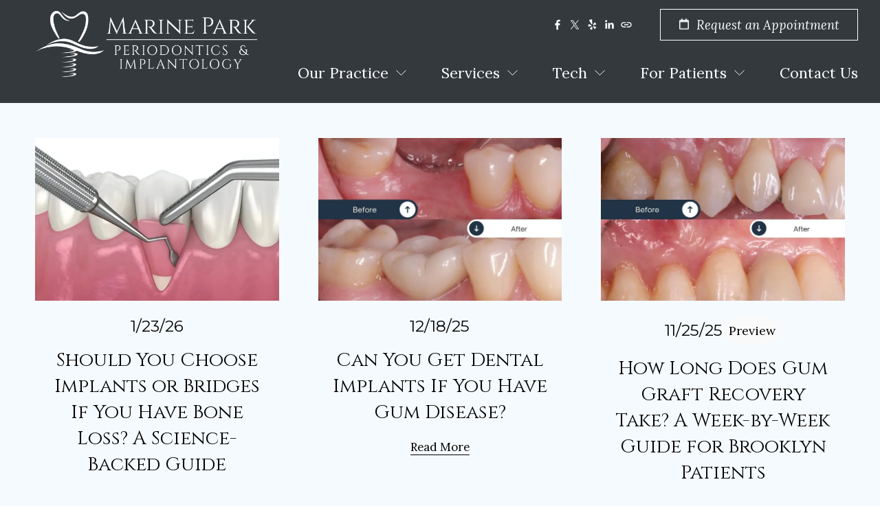

--- FILE ---
content_type: text/html;charset=utf-8
request_url: https://www.marineparkperio.com/blog?paginator=4
body_size: 25943
content:
<!doctype html>
<html xmlns:og="http://opengraphprotocol.org/schema/" xmlns:fb="http://www.facebook.com/2008/fbml" lang="en-US"  >
  <head>
    <meta http-equiv="X-UA-Compatible" content="IE=edge,chrome=1">
    <meta name="viewport" content="width=device-width, initial-scale=1">
    <!-- This is Squarespace. --><!-- perch-tetra-85rw -->
<base href="">
<meta charset="utf-8" />
<title>Blog &mdash; Marine Park Periodontics &amp; Implantology</title>
<meta http-equiv="Accept-CH" content="Sec-CH-UA-Platform-Version, Sec-CH-UA-Model" /><link rel="icon" type="image/x-icon" href="https://assets.squarespace.com/universal/default-favicon.ico"/>
<link rel="canonical" href="https://www.marineparkperio.com/blog"/>
<meta property="og:site_name" content="Marine Park Periodontics &amp; Implantology"/>
<meta property="og:title" content="Blog &mdash; Marine Park Periodontics &amp; Implantology"/>
<meta property="og:url" content="https://www.marineparkperio.com/blog"/>
<meta property="og:type" content="website"/>
<meta itemprop="name" content="Blog — Marine Park Periodontics &amp; Implantology"/>
<meta itemprop="url" content="https://www.marineparkperio.com/blog"/>
<meta name="twitter:title" content="Blog — Marine Park Periodontics &amp; Implantology"/>
<meta name="twitter:url" content="https://www.marineparkperio.com/blog"/>
<meta name="twitter:card" content="summary"/>
<meta name="description" content="" />
<link rel="preconnect" href="https://images.squarespace-cdn.com">
<link rel="preconnect" href="https://fonts.gstatic.com" crossorigin>
<link rel="stylesheet" href="https://fonts.googleapis.com/css2?family=Cinzel:ital,wght@0,400;0,700&family=Lora:ital,wght@0,400;0,700;1,400;1,700&family=Montserrat:ital,wght@0,400;0,700;1,400;1,700"><script type="text/javascript" crossorigin="anonymous" defer="true" nomodule="nomodule" src="//assets.squarespace.com/@sqs/polyfiller/1.6/legacy.js"></script>
<script type="text/javascript" crossorigin="anonymous" defer="true" src="//assets.squarespace.com/@sqs/polyfiller/1.6/modern.js"></script>
<script type="text/javascript">SQUARESPACE_ROLLUPS = {};</script>
<script>(function(rollups, name) { if (!rollups[name]) { rollups[name] = {}; } rollups[name].js = ["//assets.squarespace.com/universal/scripts-compressed/extract-css-runtime-37f283763e915c0f-min.en-US.js"]; })(SQUARESPACE_ROLLUPS, 'squarespace-extract_css_runtime');</script>
<script crossorigin="anonymous" src="//assets.squarespace.com/universal/scripts-compressed/extract-css-runtime-37f283763e915c0f-min.en-US.js" defer ></script><script>(function(rollups, name) { if (!rollups[name]) { rollups[name] = {}; } rollups[name].js = ["//assets.squarespace.com/universal/scripts-compressed/extract-css-moment-js-vendor-6f2a1f6ec9a41489-min.en-US.js"]; })(SQUARESPACE_ROLLUPS, 'squarespace-extract_css_moment_js_vendor');</script>
<script crossorigin="anonymous" src="//assets.squarespace.com/universal/scripts-compressed/extract-css-moment-js-vendor-6f2a1f6ec9a41489-min.en-US.js" defer ></script><script>(function(rollups, name) { if (!rollups[name]) { rollups[name] = {}; } rollups[name].js = ["//assets.squarespace.com/universal/scripts-compressed/cldr-resource-pack-22ed584d99d9b83d-min.en-US.js"]; })(SQUARESPACE_ROLLUPS, 'squarespace-cldr_resource_pack');</script>
<script crossorigin="anonymous" src="//assets.squarespace.com/universal/scripts-compressed/cldr-resource-pack-22ed584d99d9b83d-min.en-US.js" defer ></script><script>(function(rollups, name) { if (!rollups[name]) { rollups[name] = {}; } rollups[name].js = ["//assets.squarespace.com/universal/scripts-compressed/common-vendors-stable-fbd854d40b0804b7-min.en-US.js"]; })(SQUARESPACE_ROLLUPS, 'squarespace-common_vendors_stable');</script>
<script crossorigin="anonymous" src="//assets.squarespace.com/universal/scripts-compressed/common-vendors-stable-fbd854d40b0804b7-min.en-US.js" defer ></script><script>(function(rollups, name) { if (!rollups[name]) { rollups[name] = {}; } rollups[name].js = ["//assets.squarespace.com/universal/scripts-compressed/common-vendors-ca5ce1a64a3152e7-min.en-US.js"]; })(SQUARESPACE_ROLLUPS, 'squarespace-common_vendors');</script>
<script crossorigin="anonymous" src="//assets.squarespace.com/universal/scripts-compressed/common-vendors-ca5ce1a64a3152e7-min.en-US.js" defer ></script><script>(function(rollups, name) { if (!rollups[name]) { rollups[name] = {}; } rollups[name].js = ["//assets.squarespace.com/universal/scripts-compressed/common-edb1d99a838f3881-min.en-US.js"]; })(SQUARESPACE_ROLLUPS, 'squarespace-common');</script>
<script crossorigin="anonymous" src="//assets.squarespace.com/universal/scripts-compressed/common-edb1d99a838f3881-min.en-US.js" defer ></script><script>(function(rollups, name) { if (!rollups[name]) { rollups[name] = {}; } rollups[name].js = ["//assets.squarespace.com/universal/scripts-compressed/user-account-core-ea67c11a9369a4e1-min.en-US.js"]; })(SQUARESPACE_ROLLUPS, 'squarespace-user_account_core');</script>
<script crossorigin="anonymous" src="//assets.squarespace.com/universal/scripts-compressed/user-account-core-ea67c11a9369a4e1-min.en-US.js" defer ></script><script>(function(rollups, name) { if (!rollups[name]) { rollups[name] = {}; } rollups[name].css = ["//assets.squarespace.com/universal/styles-compressed/user-account-core-a6aa76ad471115e5-min.en-US.css"]; })(SQUARESPACE_ROLLUPS, 'squarespace-user_account_core');</script>
<link rel="stylesheet" type="text/css" href="//assets.squarespace.com/universal/styles-compressed/user-account-core-a6aa76ad471115e5-min.en-US.css"><script>(function(rollups, name) { if (!rollups[name]) { rollups[name] = {}; } rollups[name].js = ["//assets.squarespace.com/universal/scripts-compressed/performance-6c7058b44420b6db-min.en-US.js"]; })(SQUARESPACE_ROLLUPS, 'squarespace-performance');</script>
<script crossorigin="anonymous" src="//assets.squarespace.com/universal/scripts-compressed/performance-6c7058b44420b6db-min.en-US.js" defer ></script><script data-name="static-context">Static = window.Static || {}; Static.SQUARESPACE_CONTEXT = {"betaFeatureFlags":["member_areas_feature","modernized-pdp-m2-enabled","supports_versioned_template_assets","campaigns_discount_section_in_automations","section-sdk-plp-list-view-atc-button-enabled","enable_modernized_pdp_m3_layout_data","campaigns_import_discounts","nested_categories","marketing_landing_page","enable_form_submission_trigger","new_stacked_index","campaigns_new_image_layout_picker","form_block_first_last_name_required","scripts_defer","commerce-product-forms-rendering","override_block_styles","campaigns_merch_state","marketing_automations","i18n_beta_website_locales","campaigns_thumbnail_layout","campaigns_discount_section_in_blasts","contacts_and_campaigns_redesign"],"facebookAppId":"314192535267336","facebookApiVersion":"v6.0","rollups":{"squarespace-announcement-bar":{"js":"//assets.squarespace.com/universal/scripts-compressed/announcement-bar-92ab1c4891022f1d-min.en-US.js"},"squarespace-audio-player":{"css":"//assets.squarespace.com/universal/styles-compressed/audio-player-b05f5197a871c566-min.en-US.css","js":"//assets.squarespace.com/universal/scripts-compressed/audio-player-48b2ef79cf1c7ffb-min.en-US.js"},"squarespace-blog-collection-list":{"css":"//assets.squarespace.com/universal/styles-compressed/blog-collection-list-b4046463b72f34e2-min.en-US.css","js":"//assets.squarespace.com/universal/scripts-compressed/blog-collection-list-f78db80fc1cd6fce-min.en-US.js"},"squarespace-calendar-block-renderer":{"css":"//assets.squarespace.com/universal/styles-compressed/calendar-block-renderer-b72d08ba4421f5a0-min.en-US.css","js":"//assets.squarespace.com/universal/scripts-compressed/calendar-block-renderer-550530d9b21148ea-min.en-US.js"},"squarespace-chartjs-helpers":{"css":"//assets.squarespace.com/universal/styles-compressed/chartjs-helpers-96b256171ee039c1-min.en-US.css","js":"//assets.squarespace.com/universal/scripts-compressed/chartjs-helpers-4fd57f343946d08e-min.en-US.js"},"squarespace-comments":{"css":"//assets.squarespace.com/universal/styles-compressed/comments-6de68efdfb98e13b-min.en-US.css","js":"//assets.squarespace.com/universal/scripts-compressed/comments-c82e035c246c9f7a-min.en-US.js"},"squarespace-custom-css-popup":{"css":"//assets.squarespace.com/universal/styles-compressed/custom-css-popup-fcd7c49bd3d86599-min.en-US.css","js":"//assets.squarespace.com/universal/scripts-compressed/custom-css-popup-e9280ebb23a7c852-min.en-US.js"},"squarespace-dialog":{"css":"//assets.squarespace.com/universal/styles-compressed/dialog-f9093f2d526b94df-min.en-US.css","js":"//assets.squarespace.com/universal/scripts-compressed/dialog-2f49dc76926f092e-min.en-US.js"},"squarespace-events-collection":{"css":"//assets.squarespace.com/universal/styles-compressed/events-collection-b72d08ba4421f5a0-min.en-US.css","js":"//assets.squarespace.com/universal/scripts-compressed/events-collection-3e7891c6b5666deb-min.en-US.js"},"squarespace-form-rendering-utils":{"js":"//assets.squarespace.com/universal/scripts-compressed/form-rendering-utils-73697cee8ecb0b8c-min.en-US.js"},"squarespace-forms":{"css":"//assets.squarespace.com/universal/styles-compressed/forms-0afd3c6ac30bbab1-min.en-US.css","js":"//assets.squarespace.com/universal/scripts-compressed/forms-2d09c3f5449a7594-min.en-US.js"},"squarespace-gallery-collection-list":{"css":"//assets.squarespace.com/universal/styles-compressed/gallery-collection-list-b4046463b72f34e2-min.en-US.css","js":"//assets.squarespace.com/universal/scripts-compressed/gallery-collection-list-07747667a3187b76-min.en-US.js"},"squarespace-image-zoom":{"css":"//assets.squarespace.com/universal/styles-compressed/image-zoom-b4046463b72f34e2-min.en-US.css","js":"//assets.squarespace.com/universal/scripts-compressed/image-zoom-60c18dc5f8f599ea-min.en-US.js"},"squarespace-pinterest":{"css":"//assets.squarespace.com/universal/styles-compressed/pinterest-b4046463b72f34e2-min.en-US.css","js":"//assets.squarespace.com/universal/scripts-compressed/pinterest-95bcbc1cf54446d6-min.en-US.js"},"squarespace-popup-overlay":{"css":"//assets.squarespace.com/universal/styles-compressed/popup-overlay-b742b752f5880972-min.en-US.css","js":"//assets.squarespace.com/universal/scripts-compressed/popup-overlay-8991e64cae120c67-min.en-US.js"},"squarespace-product-quick-view":{"css":"//assets.squarespace.com/universal/styles-compressed/product-quick-view-da3f631e5a2b9554-min.en-US.css","js":"//assets.squarespace.com/universal/scripts-compressed/product-quick-view-2a3c0e9630795752-min.en-US.js"},"squarespace-products-collection-item-v2":{"css":"//assets.squarespace.com/universal/styles-compressed/products-collection-item-v2-b4046463b72f34e2-min.en-US.css","js":"//assets.squarespace.com/universal/scripts-compressed/products-collection-item-v2-e3a3f101748fca6e-min.en-US.js"},"squarespace-products-collection-list-v2":{"css":"//assets.squarespace.com/universal/styles-compressed/products-collection-list-v2-b4046463b72f34e2-min.en-US.css","js":"//assets.squarespace.com/universal/scripts-compressed/products-collection-list-v2-eedc544f4cc56af4-min.en-US.js"},"squarespace-search-page":{"css":"//assets.squarespace.com/universal/styles-compressed/search-page-90a67fc09b9b32c6-min.en-US.css","js":"//assets.squarespace.com/universal/scripts-compressed/search-page-0ff0e020ab1fa1a7-min.en-US.js"},"squarespace-search-preview":{"js":"//assets.squarespace.com/universal/scripts-compressed/search-preview-0cd39e3057f784ac-min.en-US.js"},"squarespace-simple-liking":{"css":"//assets.squarespace.com/universal/styles-compressed/simple-liking-701bf8bbc05ec6aa-min.en-US.css","js":"//assets.squarespace.com/universal/scripts-compressed/simple-liking-c63bf8989a1c119a-min.en-US.js"},"squarespace-social-buttons":{"css":"//assets.squarespace.com/universal/styles-compressed/social-buttons-95032e5fa98e47a5-min.en-US.css","js":"//assets.squarespace.com/universal/scripts-compressed/social-buttons-0d3103d68d9577b7-min.en-US.js"},"squarespace-tourdates":{"css":"//assets.squarespace.com/universal/styles-compressed/tourdates-b4046463b72f34e2-min.en-US.css","js":"//assets.squarespace.com/universal/scripts-compressed/tourdates-6935a85e44fbeb38-min.en-US.js"},"squarespace-website-overlays-manager":{"css":"//assets.squarespace.com/universal/styles-compressed/website-overlays-manager-07ea5a4e004e6710-min.en-US.css","js":"//assets.squarespace.com/universal/scripts-compressed/website-overlays-manager-70d38206948bb16f-min.en-US.js"}},"pageType":1,"website":{"id":"66aa40f2c18d4c48ef40eaa1","identifier":"perch-tetra-85rw","websiteType":1,"contentModifiedOn":1769620279333,"cloneable":false,"hasBeenCloneable":false,"siteStatus":{},"language":"en-US","translationLocale":"en-US","formattingLocale":"en-US","timeZone":"America/New_York","machineTimeZoneOffset":-18000000,"timeZoneOffset":-18000000,"timeZoneAbbr":"EST","siteTitle":"Marine Park Periodontics & Implantology","fullSiteTitle":"Blog \u2014 Marine Park Periodontics & Implantology","location":{},"logoImageId":"66ab5eded716f86ec9018607","shareButtonOptions":{"4":true,"7":true,"1":true,"2":true,"3":true,"6":true,"8":true},"logoImageUrl":"//images.squarespace-cdn.com/content/v1/66aa40f2c18d4c48ef40eaa1/eb635a07-81f5-46f6-ab38-79832578c7f4/logo.png","authenticUrl":"https://www.marineparkperio.com","internalUrl":"https://perch-tetra-85rw.squarespace.com","baseUrl":"https://www.marineparkperio.com","primaryDomain":"www.marineparkperio.com","sslSetting":3,"isHstsEnabled":true,"socialAccounts":[{"serviceId":60,"screenname":"Facebook","addedOn":1722433778505,"profileUrl":"https://www.facebook.com/MarineParkPeriodontics","iconEnabled":true,"serviceName":"facebook-unauth"},{"serviceId":85,"screenname":"X","addedOn":1730781634023,"profileUrl":"https://x.com/MarineParkPerio","iconEnabled":true,"serviceName":"x-formerly-twitter-unauth"},{"serviceId":39,"screenname":"Yelp","addedOn":1730781773869,"profileUrl":"https://www.yelp.com/biz/marine-park-periodontics-and-implantology-brooklyn-3","iconEnabled":true,"serviceName":"yelp"},{"serviceId":65,"screenname":"LinkedIn","addedOn":1730781786029,"profileUrl":"https://www.linkedin.com/company/marine-park-periodontics-&amp;-implantology","iconEnabled":true,"serviceName":"linkedin-unauth"},{"serviceId":74,"screenname":"URL","addedOn":1730781798939,"profileUrl":"https://www.google.com/maps/place/Marine+Park+Periodontics+and+Dental+Implantology/@40.6079311,-73.9221038,15z/data=!4m5!3m4!1s0x0:0x94367e34d8f51cbf!8m2!3d40.6079311!4d-73.9221038?hl=en&amp;shorturl=1","iconEnabled":true,"serviceName":"url"}],"typekitId":"","statsMigrated":false,"imageMetadataProcessingEnabled":false,"screenshotId":"947add38a2d44e317ca47e673b238d53584ff4a2250b5dce7dee871e68e5723a","captchaSettings":{"siteKey":"","enabledForDonations":false},"showOwnerLogin":false},"websiteSettings":{"id":"66aa40f2c18d4c48ef40eaa4","websiteId":"66aa40f2c18d4c48ef40eaa1","subjects":[],"country":"US","state":"FL","simpleLikingEnabled":true,"mobileInfoBarSettings":{"style":1,"isContactEmailEnabled":false,"isContactPhoneNumberEnabled":false,"isLocationEnabled":false,"isBusinessHoursEnabled":false},"announcementBarSettings":{"style":1},"popupOverlaySettings":{"style":1,"enabledPages":[]},"commentLikesAllowed":true,"commentAnonAllowed":true,"commentThreaded":true,"commentApprovalRequired":false,"commentAvatarsOn":true,"commentSortType":2,"commentFlagThreshold":0,"commentFlagsAllowed":true,"commentEnableByDefault":true,"commentDisableAfterDaysDefault":0,"disqusShortname":"","commentsEnabled":false,"businessHours":{},"storeSettings":{"returnPolicy":null,"termsOfService":null,"privacyPolicy":null,"expressCheckout":false,"continueShoppingLinkUrl":"/","useLightCart":false,"showNoteField":false,"shippingCountryDefaultValue":"US","billToShippingDefaultValue":false,"showShippingPhoneNumber":true,"isShippingPhoneRequired":false,"showBillingPhoneNumber":true,"isBillingPhoneRequired":false,"currenciesSupported":["USD","CAD","GBP","AUD","EUR","CHF","NOK","SEK","DKK","NZD","SGD","MXN","HKD","CZK","ILS","MYR","RUB","PHP","PLN","THB","BRL","ARS","COP","IDR","INR","JPY","ZAR"],"defaultCurrency":"USD","selectedCurrency":"USD","measurementStandard":1,"showCustomCheckoutForm":false,"checkoutPageMarketingOptInEnabled":true,"enableMailingListOptInByDefault":false,"sameAsRetailLocation":false,"merchandisingSettings":{"scarcityEnabledOnProductItems":false,"scarcityEnabledOnProductBlocks":false,"scarcityMessageType":"DEFAULT_SCARCITY_MESSAGE","scarcityThreshold":10,"multipleQuantityAllowedForServices":true,"restockNotificationsEnabled":false,"restockNotificationsSuccessText":"","restockNotificationsMailingListSignUpEnabled":false,"relatedProductsEnabled":false,"relatedProductsOrdering":"random","soldOutVariantsDropdownDisabled":false,"productComposerOptedIn":false,"productComposerABTestOptedOut":false,"productReviewsEnabled":false},"minimumOrderSubtotalEnabled":false,"minimumOrderSubtotal":{"currency":"USD","value":"0.00"},"addToCartConfirmationType":2,"isLive":false,"multipleQuantityAllowedForServices":true},"useEscapeKeyToLogin":false,"ssBadgeType":1,"ssBadgePosition":4,"ssBadgeVisibility":1,"ssBadgeDevices":1,"pinterestOverlayOptions":{"mode":"disabled"},"userAccountsSettings":{"loginAllowed":true,"signupAllowed":true}},"cookieSettings":{"isCookieBannerEnabled":false,"isRestrictiveCookiePolicyEnabled":false,"cookieBannerText":"","cookieBannerTheme":"","cookieBannerVariant":"","cookieBannerPosition":"","cookieBannerCtaVariant":"","cookieBannerCtaText":"","cookieBannerAcceptType":"OPT_IN","cookieBannerOptOutCtaText":"","cookieBannerHasOptOut":false,"cookieBannerHasManageCookies":true,"cookieBannerManageCookiesLabel":"","cookieBannerSavedPreferencesText":"","cookieBannerSavedPreferencesLayout":"PILL"},"websiteCloneable":false,"collection":{"title":"Blog","id":"66b07fa947d4af29642de03d","fullUrl":"/blog","type":1,"permissionType":5},"subscribed":false,"appDomain":"squarespace.com","templateTweakable":true,"tweakJSON":{"form-use-theme-colors":"true","header-logo-height":"135px","header-mobile-logo-max-height":"150px","header-vert-padding":"1vw","header-width":"Full","maxPageWidth":"1600px","mobile-header-vert-padding":"6vw","pagePadding":"4vw","tweak-blog-alternating-side-by-side-image-aspect-ratio":"1:1 Square","tweak-blog-alternating-side-by-side-image-spacing":"6%","tweak-blog-alternating-side-by-side-meta-spacing":"20px","tweak-blog-alternating-side-by-side-primary-meta":"Categories","tweak-blog-alternating-side-by-side-read-more-spacing":"20px","tweak-blog-alternating-side-by-side-secondary-meta":"Date","tweak-blog-basic-grid-columns":"3","tweak-blog-basic-grid-image-aspect-ratio":"3:2 Standard","tweak-blog-basic-grid-image-spacing":"25px","tweak-blog-basic-grid-meta-spacing":"18px","tweak-blog-basic-grid-primary-meta":"Categories","tweak-blog-basic-grid-read-more-spacing":"8px","tweak-blog-basic-grid-secondary-meta":"Date","tweak-blog-item-custom-width":"50","tweak-blog-item-show-author-profile":"false","tweak-blog-item-width":"Medium","tweak-blog-masonry-columns":"2","tweak-blog-masonry-horizontal-spacing":"30px","tweak-blog-masonry-image-spacing":"20px","tweak-blog-masonry-meta-spacing":"20px","tweak-blog-masonry-primary-meta":"Categories","tweak-blog-masonry-read-more-spacing":"20px","tweak-blog-masonry-secondary-meta":"Date","tweak-blog-masonry-vertical-spacing":"30px","tweak-blog-side-by-side-image-aspect-ratio":"1:1 Square","tweak-blog-side-by-side-image-spacing":"6%","tweak-blog-side-by-side-meta-spacing":"20px","tweak-blog-side-by-side-primary-meta":"Categories","tweak-blog-side-by-side-read-more-spacing":"20px","tweak-blog-side-by-side-secondary-meta":"Date","tweak-blog-single-column-image-spacing":"50px","tweak-blog-single-column-meta-spacing":"30px","tweak-blog-single-column-primary-meta":"Categories","tweak-blog-single-column-read-more-spacing":"15px","tweak-blog-single-column-secondary-meta":"Date","tweak-events-stacked-show-thumbnails":"true","tweak-events-stacked-thumbnail-size":"3:2 Standard","tweak-fixed-header":"true","tweak-fixed-header-style":"Basic","tweak-global-animations-animation-curve":"ease","tweak-global-animations-animation-delay":"0.1s","tweak-global-animations-animation-duration":"0.1s","tweak-global-animations-animation-style":"fade","tweak-global-animations-animation-type":"none","tweak-global-animations-complexity-level":"detailed","tweak-global-animations-enabled":"false","tweak-portfolio-grid-basic-custom-height":"50","tweak-portfolio-grid-overlay-custom-height":"50","tweak-portfolio-hover-follow-acceleration":"10%","tweak-portfolio-hover-follow-animation-duration":"Fast","tweak-portfolio-hover-follow-animation-type":"Fade","tweak-portfolio-hover-follow-delimiter":"Bullet","tweak-portfolio-hover-follow-front":"false","tweak-portfolio-hover-follow-layout":"Inline","tweak-portfolio-hover-follow-size":"50","tweak-portfolio-hover-follow-text-spacing-x":"1.5","tweak-portfolio-hover-follow-text-spacing-y":"1.5","tweak-portfolio-hover-static-animation-duration":"Fast","tweak-portfolio-hover-static-animation-type":"Fade","tweak-portfolio-hover-static-delimiter":"Hyphen","tweak-portfolio-hover-static-front":"true","tweak-portfolio-hover-static-layout":"Inline","tweak-portfolio-hover-static-size":"50","tweak-portfolio-hover-static-text-spacing-x":"1.5","tweak-portfolio-hover-static-text-spacing-y":"1.5","tweak-portfolio-index-background-animation-duration":"Medium","tweak-portfolio-index-background-animation-type":"Fade","tweak-portfolio-index-background-custom-height":"50","tweak-portfolio-index-background-delimiter":"None","tweak-portfolio-index-background-height":"Large","tweak-portfolio-index-background-horizontal-alignment":"Center","tweak-portfolio-index-background-link-format":"Stacked","tweak-portfolio-index-background-persist":"false","tweak-portfolio-index-background-vertical-alignment":"Middle","tweak-portfolio-index-background-width":"Full","tweak-transparent-header":"false"},"templateId":"5c5a519771c10ba3470d8101","templateVersion":"7.1","pageFeatures":[1,2,4],"gmRenderKey":"QUl6YVN5Q0JUUk9xNkx1dkZfSUUxcjQ2LVQ0QWVUU1YtMGQ3bXk4","templateScriptsRootUrl":"https://static1.squarespace.com/static/vta/5c5a519771c10ba3470d8101/scripts/","impersonatedSession":false,"tzData":{"zones":[[-300,"US","E%sT",null]],"rules":{"US":[[1967,2006,null,"Oct","lastSun","2:00","0","S"],[1987,2006,null,"Apr","Sun>=1","2:00","1:00","D"],[2007,"max",null,"Mar","Sun>=8","2:00","1:00","D"],[2007,"max",null,"Nov","Sun>=1","2:00","0","S"]]}},"showAnnouncementBar":false,"recaptchaEnterpriseContext":{"recaptchaEnterpriseSiteKey":"6LdDFQwjAAAAAPigEvvPgEVbb7QBm-TkVJdDTlAv"},"i18nContext":{"timeZoneData":{"id":"America/New_York","name":"Eastern Time"}},"env":"PRODUCTION","visitorFormContext":{"formFieldFormats":{"initialAddressFormat":{"id":0,"type":"ADDRESS","country":"US","labelLocale":"en","fields":[{"type":"FIELD","label":"Address Line 1","identifier":"Line1","length":0,"required":true,"metadata":{"autocomplete":"address-line1"}},{"type":"SEPARATOR","label":"\n","identifier":"Newline","length":0,"required":false,"metadata":{}},{"type":"FIELD","label":"Address Line 2","identifier":"Line2","length":0,"required":false,"metadata":{"autocomplete":"address-line2"}},{"type":"SEPARATOR","label":"\n","identifier":"Newline","length":0,"required":false,"metadata":{}},{"type":"FIELD","label":"City","identifier":"City","length":0,"required":true,"metadata":{"autocomplete":"address-level2"}},{"type":"SEPARATOR","label":",","identifier":"Comma","length":0,"required":false,"metadata":{}},{"type":"SEPARATOR","label":" ","identifier":"Space","length":0,"required":false,"metadata":{}},{"type":"FIELD","label":"State","identifier":"State","length":0,"required":true,"metadata":{"autocomplete":"address-level1"}},{"type":"SEPARATOR","label":" ","identifier":"Space","length":0,"required":false,"metadata":{}},{"type":"FIELD","label":"ZIP Code","identifier":"Zip","length":0,"required":true,"metadata":{"autocomplete":"postal-code"}}]},"initialNameOrder":"GIVEN_FIRST","initialPhoneFormat":{"id":0,"type":"PHONE_NUMBER","country":"US","labelLocale":"en-US","fields":[{"type":"SEPARATOR","label":"(","identifier":"LeftParen","length":0,"required":false,"metadata":{}},{"type":"FIELD","label":"1","identifier":"1","length":3,"required":false,"metadata":{}},{"type":"SEPARATOR","label":")","identifier":"RightParen","length":0,"required":false,"metadata":{}},{"type":"SEPARATOR","label":" ","identifier":"Space","length":0,"required":false,"metadata":{}},{"type":"FIELD","label":"2","identifier":"2","length":3,"required":false,"metadata":{}},{"type":"SEPARATOR","label":"-","identifier":"Dash","length":0,"required":false,"metadata":{}},{"type":"FIELD","label":"3","identifier":"3","length":14,"required":false,"metadata":{}}]},"countries":[{"name":"Afghanistan","code":"AF","phoneCode":"+93"},{"name":"\u00C5land Islands","code":"AX","phoneCode":"+358"},{"name":"Albania","code":"AL","phoneCode":"+355"},{"name":"Algeria","code":"DZ","phoneCode":"+213"},{"name":"American Samoa","code":"AS","phoneCode":"+1"},{"name":"Andorra","code":"AD","phoneCode":"+376"},{"name":"Angola","code":"AO","phoneCode":"+244"},{"name":"Anguilla","code":"AI","phoneCode":"+1"},{"name":"Antigua & Barbuda","code":"AG","phoneCode":"+1"},{"name":"Argentina","code":"AR","phoneCode":"+54"},{"name":"Armenia","code":"AM","phoneCode":"+374"},{"name":"Aruba","code":"AW","phoneCode":"+297"},{"name":"Ascension Island","code":"AC","phoneCode":"+247"},{"name":"Australia","code":"AU","phoneCode":"+61"},{"name":"Austria","code":"AT","phoneCode":"+43"},{"name":"Azerbaijan","code":"AZ","phoneCode":"+994"},{"name":"Bahamas","code":"BS","phoneCode":"+1"},{"name":"Bahrain","code":"BH","phoneCode":"+973"},{"name":"Bangladesh","code":"BD","phoneCode":"+880"},{"name":"Barbados","code":"BB","phoneCode":"+1"},{"name":"Belarus","code":"BY","phoneCode":"+375"},{"name":"Belgium","code":"BE","phoneCode":"+32"},{"name":"Belize","code":"BZ","phoneCode":"+501"},{"name":"Benin","code":"BJ","phoneCode":"+229"},{"name":"Bermuda","code":"BM","phoneCode":"+1"},{"name":"Bhutan","code":"BT","phoneCode":"+975"},{"name":"Bolivia","code":"BO","phoneCode":"+591"},{"name":"Bosnia & Herzegovina","code":"BA","phoneCode":"+387"},{"name":"Botswana","code":"BW","phoneCode":"+267"},{"name":"Brazil","code":"BR","phoneCode":"+55"},{"name":"British Indian Ocean Territory","code":"IO","phoneCode":"+246"},{"name":"British Virgin Islands","code":"VG","phoneCode":"+1"},{"name":"Brunei","code":"BN","phoneCode":"+673"},{"name":"Bulgaria","code":"BG","phoneCode":"+359"},{"name":"Burkina Faso","code":"BF","phoneCode":"+226"},{"name":"Burundi","code":"BI","phoneCode":"+257"},{"name":"Cambodia","code":"KH","phoneCode":"+855"},{"name":"Cameroon","code":"CM","phoneCode":"+237"},{"name":"Canada","code":"CA","phoneCode":"+1"},{"name":"Cape Verde","code":"CV","phoneCode":"+238"},{"name":"Caribbean Netherlands","code":"BQ","phoneCode":"+599"},{"name":"Cayman Islands","code":"KY","phoneCode":"+1"},{"name":"Central African Republic","code":"CF","phoneCode":"+236"},{"name":"Chad","code":"TD","phoneCode":"+235"},{"name":"Chile","code":"CL","phoneCode":"+56"},{"name":"China","code":"CN","phoneCode":"+86"},{"name":"Christmas Island","code":"CX","phoneCode":"+61"},{"name":"Cocos (Keeling) Islands","code":"CC","phoneCode":"+61"},{"name":"Colombia","code":"CO","phoneCode":"+57"},{"name":"Comoros","code":"KM","phoneCode":"+269"},{"name":"Congo - Brazzaville","code":"CG","phoneCode":"+242"},{"name":"Congo - Kinshasa","code":"CD","phoneCode":"+243"},{"name":"Cook Islands","code":"CK","phoneCode":"+682"},{"name":"Costa Rica","code":"CR","phoneCode":"+506"},{"name":"C\u00F4te d\u2019Ivoire","code":"CI","phoneCode":"+225"},{"name":"Croatia","code":"HR","phoneCode":"+385"},{"name":"Cuba","code":"CU","phoneCode":"+53"},{"name":"Cura\u00E7ao","code":"CW","phoneCode":"+599"},{"name":"Cyprus","code":"CY","phoneCode":"+357"},{"name":"Czechia","code":"CZ","phoneCode":"+420"},{"name":"Denmark","code":"DK","phoneCode":"+45"},{"name":"Djibouti","code":"DJ","phoneCode":"+253"},{"name":"Dominica","code":"DM","phoneCode":"+1"},{"name":"Dominican Republic","code":"DO","phoneCode":"+1"},{"name":"Ecuador","code":"EC","phoneCode":"+593"},{"name":"Egypt","code":"EG","phoneCode":"+20"},{"name":"El Salvador","code":"SV","phoneCode":"+503"},{"name":"Equatorial Guinea","code":"GQ","phoneCode":"+240"},{"name":"Eritrea","code":"ER","phoneCode":"+291"},{"name":"Estonia","code":"EE","phoneCode":"+372"},{"name":"Eswatini","code":"SZ","phoneCode":"+268"},{"name":"Ethiopia","code":"ET","phoneCode":"+251"},{"name":"Falkland Islands","code":"FK","phoneCode":"+500"},{"name":"Faroe Islands","code":"FO","phoneCode":"+298"},{"name":"Fiji","code":"FJ","phoneCode":"+679"},{"name":"Finland","code":"FI","phoneCode":"+358"},{"name":"France","code":"FR","phoneCode":"+33"},{"name":"French Guiana","code":"GF","phoneCode":"+594"},{"name":"French Polynesia","code":"PF","phoneCode":"+689"},{"name":"Gabon","code":"GA","phoneCode":"+241"},{"name":"Gambia","code":"GM","phoneCode":"+220"},{"name":"Georgia","code":"GE","phoneCode":"+995"},{"name":"Germany","code":"DE","phoneCode":"+49"},{"name":"Ghana","code":"GH","phoneCode":"+233"},{"name":"Gibraltar","code":"GI","phoneCode":"+350"},{"name":"Greece","code":"GR","phoneCode":"+30"},{"name":"Greenland","code":"GL","phoneCode":"+299"},{"name":"Grenada","code":"GD","phoneCode":"+1"},{"name":"Guadeloupe","code":"GP","phoneCode":"+590"},{"name":"Guam","code":"GU","phoneCode":"+1"},{"name":"Guatemala","code":"GT","phoneCode":"+502"},{"name":"Guernsey","code":"GG","phoneCode":"+44"},{"name":"Guinea","code":"GN","phoneCode":"+224"},{"name":"Guinea-Bissau","code":"GW","phoneCode":"+245"},{"name":"Guyana","code":"GY","phoneCode":"+592"},{"name":"Haiti","code":"HT","phoneCode":"+509"},{"name":"Honduras","code":"HN","phoneCode":"+504"},{"name":"Hong Kong SAR China","code":"HK","phoneCode":"+852"},{"name":"Hungary","code":"HU","phoneCode":"+36"},{"name":"Iceland","code":"IS","phoneCode":"+354"},{"name":"India","code":"IN","phoneCode":"+91"},{"name":"Indonesia","code":"ID","phoneCode":"+62"},{"name":"Iran","code":"IR","phoneCode":"+98"},{"name":"Iraq","code":"IQ","phoneCode":"+964"},{"name":"Ireland","code":"IE","phoneCode":"+353"},{"name":"Isle of Man","code":"IM","phoneCode":"+44"},{"name":"Israel","code":"IL","phoneCode":"+972"},{"name":"Italy","code":"IT","phoneCode":"+39"},{"name":"Jamaica","code":"JM","phoneCode":"+1"},{"name":"Japan","code":"JP","phoneCode":"+81"},{"name":"Jersey","code":"JE","phoneCode":"+44"},{"name":"Jordan","code":"JO","phoneCode":"+962"},{"name":"Kazakhstan","code":"KZ","phoneCode":"+7"},{"name":"Kenya","code":"KE","phoneCode":"+254"},{"name":"Kiribati","code":"KI","phoneCode":"+686"},{"name":"Kosovo","code":"XK","phoneCode":"+383"},{"name":"Kuwait","code":"KW","phoneCode":"+965"},{"name":"Kyrgyzstan","code":"KG","phoneCode":"+996"},{"name":"Laos","code":"LA","phoneCode":"+856"},{"name":"Latvia","code":"LV","phoneCode":"+371"},{"name":"Lebanon","code":"LB","phoneCode":"+961"},{"name":"Lesotho","code":"LS","phoneCode":"+266"},{"name":"Liberia","code":"LR","phoneCode":"+231"},{"name":"Libya","code":"LY","phoneCode":"+218"},{"name":"Liechtenstein","code":"LI","phoneCode":"+423"},{"name":"Lithuania","code":"LT","phoneCode":"+370"},{"name":"Luxembourg","code":"LU","phoneCode":"+352"},{"name":"Macao SAR China","code":"MO","phoneCode":"+853"},{"name":"Madagascar","code":"MG","phoneCode":"+261"},{"name":"Malawi","code":"MW","phoneCode":"+265"},{"name":"Malaysia","code":"MY","phoneCode":"+60"},{"name":"Maldives","code":"MV","phoneCode":"+960"},{"name":"Mali","code":"ML","phoneCode":"+223"},{"name":"Malta","code":"MT","phoneCode":"+356"},{"name":"Marshall Islands","code":"MH","phoneCode":"+692"},{"name":"Martinique","code":"MQ","phoneCode":"+596"},{"name":"Mauritania","code":"MR","phoneCode":"+222"},{"name":"Mauritius","code":"MU","phoneCode":"+230"},{"name":"Mayotte","code":"YT","phoneCode":"+262"},{"name":"Mexico","code":"MX","phoneCode":"+52"},{"name":"Micronesia","code":"FM","phoneCode":"+691"},{"name":"Moldova","code":"MD","phoneCode":"+373"},{"name":"Monaco","code":"MC","phoneCode":"+377"},{"name":"Mongolia","code":"MN","phoneCode":"+976"},{"name":"Montenegro","code":"ME","phoneCode":"+382"},{"name":"Montserrat","code":"MS","phoneCode":"+1"},{"name":"Morocco","code":"MA","phoneCode":"+212"},{"name":"Mozambique","code":"MZ","phoneCode":"+258"},{"name":"Myanmar (Burma)","code":"MM","phoneCode":"+95"},{"name":"Namibia","code":"NA","phoneCode":"+264"},{"name":"Nauru","code":"NR","phoneCode":"+674"},{"name":"Nepal","code":"NP","phoneCode":"+977"},{"name":"Netherlands","code":"NL","phoneCode":"+31"},{"name":"New Caledonia","code":"NC","phoneCode":"+687"},{"name":"New Zealand","code":"NZ","phoneCode":"+64"},{"name":"Nicaragua","code":"NI","phoneCode":"+505"},{"name":"Niger","code":"NE","phoneCode":"+227"},{"name":"Nigeria","code":"NG","phoneCode":"+234"},{"name":"Niue","code":"NU","phoneCode":"+683"},{"name":"Norfolk Island","code":"NF","phoneCode":"+672"},{"name":"Northern Mariana Islands","code":"MP","phoneCode":"+1"},{"name":"North Korea","code":"KP","phoneCode":"+850"},{"name":"North Macedonia","code":"MK","phoneCode":"+389"},{"name":"Norway","code":"NO","phoneCode":"+47"},{"name":"Oman","code":"OM","phoneCode":"+968"},{"name":"Pakistan","code":"PK","phoneCode":"+92"},{"name":"Palau","code":"PW","phoneCode":"+680"},{"name":"Palestinian Territories","code":"PS","phoneCode":"+970"},{"name":"Panama","code":"PA","phoneCode":"+507"},{"name":"Papua New Guinea","code":"PG","phoneCode":"+675"},{"name":"Paraguay","code":"PY","phoneCode":"+595"},{"name":"Peru","code":"PE","phoneCode":"+51"},{"name":"Philippines","code":"PH","phoneCode":"+63"},{"name":"Poland","code":"PL","phoneCode":"+48"},{"name":"Portugal","code":"PT","phoneCode":"+351"},{"name":"Puerto Rico","code":"PR","phoneCode":"+1"},{"name":"Qatar","code":"QA","phoneCode":"+974"},{"name":"R\u00E9union","code":"RE","phoneCode":"+262"},{"name":"Romania","code":"RO","phoneCode":"+40"},{"name":"Russia","code":"RU","phoneCode":"+7"},{"name":"Rwanda","code":"RW","phoneCode":"+250"},{"name":"Samoa","code":"WS","phoneCode":"+685"},{"name":"San Marino","code":"SM","phoneCode":"+378"},{"name":"S\u00E3o Tom\u00E9 & Pr\u00EDncipe","code":"ST","phoneCode":"+239"},{"name":"Saudi Arabia","code":"SA","phoneCode":"+966"},{"name":"Senegal","code":"SN","phoneCode":"+221"},{"name":"Serbia","code":"RS","phoneCode":"+381"},{"name":"Seychelles","code":"SC","phoneCode":"+248"},{"name":"Sierra Leone","code":"SL","phoneCode":"+232"},{"name":"Singapore","code":"SG","phoneCode":"+65"},{"name":"Sint Maarten","code":"SX","phoneCode":"+1"},{"name":"Slovakia","code":"SK","phoneCode":"+421"},{"name":"Slovenia","code":"SI","phoneCode":"+386"},{"name":"Solomon Islands","code":"SB","phoneCode":"+677"},{"name":"Somalia","code":"SO","phoneCode":"+252"},{"name":"South Africa","code":"ZA","phoneCode":"+27"},{"name":"South Korea","code":"KR","phoneCode":"+82"},{"name":"South Sudan","code":"SS","phoneCode":"+211"},{"name":"Spain","code":"ES","phoneCode":"+34"},{"name":"Sri Lanka","code":"LK","phoneCode":"+94"},{"name":"St. Barth\u00E9lemy","code":"BL","phoneCode":"+590"},{"name":"St. Helena","code":"SH","phoneCode":"+290"},{"name":"St. Kitts & Nevis","code":"KN","phoneCode":"+1"},{"name":"St. Lucia","code":"LC","phoneCode":"+1"},{"name":"St. Martin","code":"MF","phoneCode":"+590"},{"name":"St. Pierre & Miquelon","code":"PM","phoneCode":"+508"},{"name":"St. Vincent & Grenadines","code":"VC","phoneCode":"+1"},{"name":"Sudan","code":"SD","phoneCode":"+249"},{"name":"Suriname","code":"SR","phoneCode":"+597"},{"name":"Svalbard & Jan Mayen","code":"SJ","phoneCode":"+47"},{"name":"Sweden","code":"SE","phoneCode":"+46"},{"name":"Switzerland","code":"CH","phoneCode":"+41"},{"name":"Syria","code":"SY","phoneCode":"+963"},{"name":"Taiwan","code":"TW","phoneCode":"+886"},{"name":"Tajikistan","code":"TJ","phoneCode":"+992"},{"name":"Tanzania","code":"TZ","phoneCode":"+255"},{"name":"Thailand","code":"TH","phoneCode":"+66"},{"name":"Timor-Leste","code":"TL","phoneCode":"+670"},{"name":"Togo","code":"TG","phoneCode":"+228"},{"name":"Tokelau","code":"TK","phoneCode":"+690"},{"name":"Tonga","code":"TO","phoneCode":"+676"},{"name":"Trinidad & Tobago","code":"TT","phoneCode":"+1"},{"name":"Tristan da Cunha","code":"TA","phoneCode":"+290"},{"name":"Tunisia","code":"TN","phoneCode":"+216"},{"name":"T\u00FCrkiye","code":"TR","phoneCode":"+90"},{"name":"Turkmenistan","code":"TM","phoneCode":"+993"},{"name":"Turks & Caicos Islands","code":"TC","phoneCode":"+1"},{"name":"Tuvalu","code":"TV","phoneCode":"+688"},{"name":"U.S. Virgin Islands","code":"VI","phoneCode":"+1"},{"name":"Uganda","code":"UG","phoneCode":"+256"},{"name":"Ukraine","code":"UA","phoneCode":"+380"},{"name":"United Arab Emirates","code":"AE","phoneCode":"+971"},{"name":"United Kingdom","code":"GB","phoneCode":"+44"},{"name":"United States","code":"US","phoneCode":"+1"},{"name":"Uruguay","code":"UY","phoneCode":"+598"},{"name":"Uzbekistan","code":"UZ","phoneCode":"+998"},{"name":"Vanuatu","code":"VU","phoneCode":"+678"},{"name":"Vatican City","code":"VA","phoneCode":"+39"},{"name":"Venezuela","code":"VE","phoneCode":"+58"},{"name":"Vietnam","code":"VN","phoneCode":"+84"},{"name":"Wallis & Futuna","code":"WF","phoneCode":"+681"},{"name":"Western Sahara","code":"EH","phoneCode":"+212"},{"name":"Yemen","code":"YE","phoneCode":"+967"},{"name":"Zambia","code":"ZM","phoneCode":"+260"},{"name":"Zimbabwe","code":"ZW","phoneCode":"+263"}]},"localizedStrings":{"validation":{"noValidSelection":"A valid selection must be made.","invalidUrl":"Must be a valid URL.","stringTooLong":"Value should have a length no longer than {0}.","containsInvalidKey":"{0} contains an invalid key.","invalidTwitterUsername":"Must be a valid Twitter username.","valueOutsideRange":"Value must be in the range {0} to {1}.","invalidPassword":"Passwords should not contain whitespace.","missingRequiredSubfields":"{0} is missing required subfields: {1}","invalidCurrency":"Currency value should be formatted like 1234 or 123.99.","invalidMapSize":"Value should contain exactly {0} elements.","subfieldsRequired":"All fields in {0} are required.","formSubmissionFailed":"Form submission failed. Review the following information: {0}.","invalidCountryCode":"Country code should have an optional plus and up to 4 digits.","invalidDate":"This is not a real date.","required":"{0} is required.","invalidStringLength":"Value should be {0} characters long.","invalidEmail":"Email addresses should follow the format user@domain.com.","invalidListLength":"Value should be {0} elements long.","allEmpty":"Please fill out at least one form field.","missingRequiredQuestion":"Missing a required question.","invalidQuestion":"Contained an invalid question.","captchaFailure":"Captcha validation failed. Please try again.","stringTooShort":"Value should have a length of at least {0}.","invalid":"{0} is not valid.","formErrors":"Form Errors","containsInvalidValue":"{0} contains an invalid value.","invalidUnsignedNumber":"Numbers must contain only digits and no other characters.","invalidName":"Valid names contain only letters, numbers, spaces, ', or - characters."},"submit":"Submit","status":{"title":"{@} Block","learnMore":"Learn more"},"name":{"firstName":"First Name","lastName":"Last Name"},"lightbox":{"openForm":"Open Form"},"likert":{"agree":"Agree","stronglyDisagree":"Strongly Disagree","disagree":"Disagree","stronglyAgree":"Strongly Agree","neutral":"Neutral"},"time":{"am":"AM","second":"Second","pm":"PM","minute":"Minute","amPm":"AM/PM","hour":"Hour"},"notFound":"Form not found.","date":{"yyyy":"YYYY","year":"Year","mm":"MM","day":"Day","month":"Month","dd":"DD"},"phone":{"country":"Country","number":"Number","prefix":"Prefix","areaCode":"Area Code","line":"Line"},"submitError":"Unable to submit form. Please try again later.","address":{"stateProvince":"State/Province","country":"Country","zipPostalCode":"Zip/Postal Code","address2":"Address 2","address1":"Address 1","city":"City"},"email":{"signUp":"Sign up for news and updates"},"cannotSubmitDemoForm":"This is a demo form and cannot be submitted.","required":"(required)","invalidData":"Invalid form data."}}};</script><link rel="stylesheet" type="text/css" href="https://definitions.sqspcdn.com/website-component-definition/static-assets/website.components.code/5d0dc2c0-79c1-4309-9079-ea4dac9da588_177/website.components.code.styles.css"/><script defer src="https://definitions.sqspcdn.com/website-component-definition/static-assets/website.components.code/5d0dc2c0-79c1-4309-9079-ea4dac9da588_177/website.components.code.visitor.js"></script><link rel="alternate" type="application/rss+xml" title="RSS Feed" href="https://www.marineparkperio.com/blog?format=rss" />
<script type="application/ld+json">{"url":"https://www.marineparkperio.com","name":"Marine Park Periodontics & Implantology","image":"//images.squarespace-cdn.com/content/v1/66aa40f2c18d4c48ef40eaa1/eb635a07-81f5-46f6-ab38-79832578c7f4/logo.png","@context":"http://schema.org","@type":"WebSite"}</script><script type="application/ld+json">{"address":"","image":"https://static1.squarespace.com/static/66aa40f2c18d4c48ef40eaa1/t/66ab5eded716f86ec9018607/1769620279333/","openingHours":"","@context":"http://schema.org","@type":"LocalBusiness"}</script><link rel="stylesheet" type="text/css" href="https://static1.squarespace.com/static/versioned-site-css/66aa40f2c18d4c48ef40eaa1/345/5c5a519771c10ba3470d8101/66aa40f2c18d4c48ef40eaa9/1730/site.css"/><!-- Google Tag Manager -->
<script>(function(w,d,s,l,i){w[l]=w[l]||[];w[l].push({'gtm.start':
new Date().getTime(),event:'gtm.js'});var f=d.getElementsByTagName(s)[0],
j=d.createElement(s),dl=l!='dataLayer'?'&l='+l:'';j.async=true;j.src=
'https://www.googletagmanager.com/gtm.js?id='+i+dl;f.parentNode.insertBefore(j,f);
})(window,document,'script','dataLayer','GTM-5L9Z42S8');</script>
<!-- End Google Tag Manager --><script>Static.COOKIE_BANNER_CAPABLE = true;</script>
<script async src="https://www.googletagmanager.com/gtag/js?id=G-549YXYCGHZ"></script><script>window.dataLayer = window.dataLayer || [];function gtag(){dataLayer.push(arguments);}gtag('js', new Date());gtag('set', 'developer_id.dZjQwMz', true);gtag('config', 'G-549YXYCGHZ');</script><!-- End of Squarespace Headers -->
    <link rel="stylesheet" type="text/css" href="https://static1.squarespace.com/static/vta/5c5a519771c10ba3470d8101/versioned-assets/1769530716514-6B3UTNQ29BH7KG196YMU/static.css">
  </head>

  <body
    id="collection-66b07fa947d4af29642de03d"
    class="
      form-use-theme-colors form-field-style-solid form-field-shape-square form-field-border-all form-field-checkbox-type-icon form-field-checkbox-fill-outline form-field-checkbox-color-normal form-field-checkbox-shape-square form-field-checkbox-layout-stack form-field-radio-type-icon form-field-radio-fill-outline form-field-radio-color-normal form-field-radio-shape-square form-field-radio-layout-stack form-field-survey-fill-outline form-field-survey-color-normal form-field-survey-shape-square form-field-hover-focus-opacity form-submit-button-style-bar tweak-portfolio-grid-overlay-width-full tweak-portfolio-grid-overlay-height-large tweak-portfolio-grid-overlay-image-aspect-ratio-11-square tweak-portfolio-grid-overlay-text-placement-center tweak-portfolio-grid-overlay-show-text-after-hover image-block-poster-text-alignment-left image-block-card-content-position-center image-block-card-text-alignment-left image-block-overlap-content-position-center image-block-overlap-text-alignment-left image-block-collage-content-position-center image-block-collage-text-alignment-left image-block-stack-text-alignment-left tweak-blog-single-column-width-full tweak-blog-single-column-text-alignment-left tweak-blog-single-column-image-placement-above tweak-blog-single-column-delimiter-bullet tweak-blog-single-column-read-more-style-show tweak-blog-single-column-primary-meta-categories tweak-blog-single-column-secondary-meta-date tweak-blog-single-column-meta-position-top tweak-blog-single-column-content-full-post tweak-blog-item-width-medium tweak-blog-item-text-alignment-left tweak-blog-item-meta-position-above-title     tweak-blog-item-delimiter-bullet primary-button-style-solid primary-button-shape-square secondary-button-style-outline secondary-button-shape-square tertiary-button-style-outline tertiary-button-shape-underline tweak-events-stacked-width-full tweak-events-stacked-height-large  tweak-events-stacked-show-thumbnails tweak-events-stacked-thumbnail-size-32-standard tweak-events-stacked-date-style-with-text tweak-events-stacked-show-time tweak-events-stacked-show-location  tweak-events-stacked-show-excerpt  tweak-blog-basic-grid-width-inset tweak-blog-basic-grid-image-aspect-ratio-32-standard tweak-blog-basic-grid-text-alignment-center tweak-blog-basic-grid-delimiter-bullet tweak-blog-basic-grid-image-placement-above tweak-blog-basic-grid-read-more-style-show tweak-blog-basic-grid-primary-meta-categories tweak-blog-basic-grid-secondary-meta-date tweak-blog-basic-grid-excerpt-hide header-overlay-alignment-center tweak-portfolio-index-background-link-format-stacked tweak-portfolio-index-background-width-full tweak-portfolio-index-background-height-large  tweak-portfolio-index-background-vertical-alignment-middle tweak-portfolio-index-background-horizontal-alignment-center tweak-portfolio-index-background-delimiter-none tweak-portfolio-index-background-animation-type-fade tweak-portfolio-index-background-animation-duration-medium tweak-portfolio-hover-follow-layout-inline  tweak-portfolio-hover-follow-delimiter-bullet tweak-portfolio-hover-follow-animation-type-fade tweak-portfolio-hover-follow-animation-duration-fast tweak-portfolio-hover-static-layout-inline tweak-portfolio-hover-static-front tweak-portfolio-hover-static-delimiter-hyphen tweak-portfolio-hover-static-animation-type-fade tweak-portfolio-hover-static-animation-duration-fast tweak-blog-alternating-side-by-side-width-full tweak-blog-alternating-side-by-side-image-aspect-ratio-11-square tweak-blog-alternating-side-by-side-text-alignment-left tweak-blog-alternating-side-by-side-read-more-style-show tweak-blog-alternating-side-by-side-image-text-alignment-middle tweak-blog-alternating-side-by-side-delimiter-bullet tweak-blog-alternating-side-by-side-meta-position-top tweak-blog-alternating-side-by-side-primary-meta-categories tweak-blog-alternating-side-by-side-secondary-meta-date tweak-blog-alternating-side-by-side-excerpt-show  tweak-global-animations-complexity-level-detailed tweak-global-animations-animation-style-fade tweak-global-animations-animation-type-none tweak-global-animations-animation-curve-ease tweak-blog-masonry-width-full tweak-blog-masonry-text-alignment-left tweak-blog-masonry-primary-meta-categories tweak-blog-masonry-secondary-meta-date tweak-blog-masonry-meta-position-top tweak-blog-masonry-read-more-style-show tweak-blog-masonry-delimiter-space tweak-blog-masonry-image-placement-above tweak-blog-masonry-excerpt-show header-width-full  tweak-fixed-header tweak-fixed-header-style-basic tweak-blog-side-by-side-width-full tweak-blog-side-by-side-image-placement-left tweak-blog-side-by-side-image-aspect-ratio-11-square tweak-blog-side-by-side-primary-meta-categories tweak-blog-side-by-side-secondary-meta-date tweak-blog-side-by-side-meta-position-top tweak-blog-side-by-side-text-alignment-left tweak-blog-side-by-side-image-text-alignment-middle tweak-blog-side-by-side-read-more-style-show tweak-blog-side-by-side-delimiter-bullet tweak-blog-side-by-side-excerpt-show tweak-portfolio-grid-basic-width-full tweak-portfolio-grid-basic-height-large tweak-portfolio-grid-basic-image-aspect-ratio-11-square tweak-portfolio-grid-basic-text-alignment-left tweak-portfolio-grid-basic-hover-effect-fade hide-opentable-icons opentable-style-dark tweak-product-quick-view-button-style-floating tweak-product-quick-view-button-position-bottom tweak-product-quick-view-lightbox-excerpt-display-truncate tweak-product-quick-view-lightbox-show-arrows tweak-product-quick-view-lightbox-show-close-button tweak-product-quick-view-lightbox-controls-weight-light native-currency-code-usd collection-layout-default collection-type-blog-basic-grid collection-66b07fa947d4af29642de03d view-list mobile-style-available sqs-seven-one
      
        
          
            
              
            
          
        
      
    "
    tabindex="-1"
  >
    <div
      id="siteWrapper"
      class="clearfix site-wrapper"
    >
      
        <div id="floatingCart" class="floating-cart hidden">
          <a href="/cart" class="icon icon--stroke icon--fill icon--cart sqs-custom-cart">
            <span class="Cart-inner">
              



  <svg class="icon icon--cart" width="144" height="125" viewBox="0 0 144 125" >
<path d="M4.69551 0.000432948C2.10179 0.000432948 0 2.09856 0 4.68769C0 7.27686 2.10183 9.37496 4.69551 9.37496H23.43C31.2022 28.5892 38.8567 47.8378 46.5654 67.089L39.4737 84.129C38.8799 85.5493 39.0464 87.2634 39.905 88.5418C40.7622 89.8216 42.2856 90.6283 43.8271 90.6232H122.088C124.568 90.658 126.85 88.4129 126.85 85.9359C126.85 83.4589 124.569 81.214 122.088 81.2487H50.8702L54.9305 71.5802L130.306 65.5745C132.279 65.4199 134.064 63.8849 134.512 61.9608L143.903 21.337C144.518 18.6009 142.114 15.6147 139.306 15.624H36.0522L30.9654 2.92939C30.2682 1.21146 28.4698 0 26.612 0L4.69551 0.000432948ZM39.8152 24.9999H133.385L126.097 56.5426L54.7339 62.2067L39.8152 24.9999ZM59.4777 93.75C50.8885 93.75 43.8252 100.801 43.8252 109.375C43.8252 117.949 50.8885 125 59.4777 125C68.0669 125 75.1301 117.949 75.1301 109.375C75.1301 100.801 68.0669 93.75 59.4777 93.75ZM106.433 93.75C97.8436 93.75 90.7803 100.801 90.7803 109.375C90.7803 117.949 97.8436 125 106.433 125C115.022 125 122.085 117.949 122.085 109.375C122.085 100.801 115.022 93.75 106.433 93.75ZM59.4777 103.125C62.9906 103.125 65.7378 105.867 65.7378 109.374C65.7378 112.88 62.9905 115.623 59.4777 115.623C55.9647 115.623 53.2175 112.88 53.2175 109.374C53.2175 105.867 55.9649 103.125 59.4777 103.125ZM106.433 103.125C109.946 103.125 112.693 105.867 112.693 109.374C112.693 112.88 109.946 115.623 106.433 115.623C102.92 115.623 100.173 112.88 100.173 109.374C100.173 105.867 102.92 103.125 106.433 103.125Z" />
</svg>


              <div class="legacy-cart icon-cart-quantity">
                <span class="sqs-cart-quantity">0</span>
              </div>
            </span>
          </a>
        </div>
      

      












  <header
    data-test="header"
    id="header"
    
    class="
      
        light
      
      header theme-col--primary
    "
    data-section-theme="light"
    data-controller="Header"
    data-current-styles="{
&quot;layout&quot;: &quot;navCenter&quot;,
&quot;action&quot;: {
&quot;href&quot;: &quot;/request-an-appointment&quot;,
&quot;buttonText&quot;: &quot;Request an Appointment&quot;,
&quot;newWindow&quot;: false
},
&quot;showSocial&quot;: true,
&quot;socialOptions&quot;: {
&quot;socialBorderShape&quot;: &quot;none&quot;,
&quot;socialBorderStyle&quot;: &quot;outline&quot;,
&quot;socialBorderThickness&quot;: {
&quot;unit&quot;: &quot;px&quot;,
&quot;value&quot;: 1.0
}
},
&quot;sectionTheme&quot;: &quot;light&quot;,
&quot;menuOverlayTheme&quot;: &quot;dark&quot;,
&quot;menuOverlayAnimation&quot;: &quot;fade&quot;,
&quot;cartStyle&quot;: &quot;text&quot;,
&quot;cartText&quot;: &quot;Cart&quot;,
&quot;showEmptyCartState&quot;: false,
&quot;cartOptions&quot;: {
&quot;iconType&quot;: &quot;stroke-9&quot;,
&quot;cartBorderShape&quot;: &quot;none&quot;,
&quot;cartBorderStyle&quot;: &quot;outline&quot;,
&quot;cartBorderThickness&quot;: {
&quot;unit&quot;: &quot;px&quot;,
&quot;value&quot;: 1.0
}
},
&quot;showButton&quot;: true,
&quot;showCart&quot;: false,
&quot;showAccountLogin&quot;: false,
&quot;headerStyle&quot;: &quot;solid&quot;,
&quot;languagePicker&quot;: {
&quot;enabled&quot;: false,
&quot;iconEnabled&quot;: false,
&quot;iconType&quot;: &quot;globe&quot;,
&quot;flagShape&quot;: &quot;shiny&quot;,
&quot;languageFlags&quot;: [ ]
},
&quot;iconOptions&quot;: {
&quot;desktopDropdownIconOptions&quot;: {
&quot;size&quot;: {
&quot;unit&quot;: &quot;em&quot;,
&quot;value&quot;: 1.0
},
&quot;iconSpacing&quot;: {
&quot;unit&quot;: &quot;em&quot;,
&quot;value&quot;: 0.35
},
&quot;strokeWidth&quot;: {
&quot;unit&quot;: &quot;px&quot;,
&quot;value&quot;: 1.0
},
&quot;endcapType&quot;: &quot;square&quot;,
&quot;folderDropdownIcon&quot;: &quot;openArrowHead&quot;,
&quot;languagePickerIcon&quot;: &quot;openArrowHead&quot;
},
&quot;mobileDropdownIconOptions&quot;: {
&quot;size&quot;: {
&quot;unit&quot;: &quot;em&quot;,
&quot;value&quot;: 1.0
},
&quot;iconSpacing&quot;: {
&quot;unit&quot;: &quot;em&quot;,
&quot;value&quot;: 0.15
},
&quot;strokeWidth&quot;: {
&quot;unit&quot;: &quot;px&quot;,
&quot;value&quot;: 0.5
},
&quot;endcapType&quot;: &quot;square&quot;,
&quot;folderDropdownIcon&quot;: &quot;openArrowHead&quot;,
&quot;languagePickerIcon&quot;: &quot;openArrowHead&quot;
}
},
&quot;mobileOptions&quot;: {
&quot;layout&quot;: &quot;logoCenterNavRight&quot;,
&quot;menuIconOptions&quot;: {
&quot;style&quot;: &quot;halfLineHamburger&quot;,
&quot;thickness&quot;: {
&quot;unit&quot;: &quot;px&quot;,
&quot;value&quot;: 1.0
}
}
},
&quot;solidOptions&quot;: {
&quot;headerOpacity&quot;: {
&quot;unit&quot;: &quot;%&quot;,
&quot;value&quot;: 100.0
},
&quot;blurBackground&quot;: {
&quot;enabled&quot;: false,
&quot;blurRadius&quot;: {
&quot;unit&quot;: &quot;px&quot;,
&quot;value&quot;: 12.0
}
},
&quot;backgroundColor&quot;: {
&quot;type&quot;: &quot;CUSTOM_COLOR&quot;,
&quot;customColor&quot;: {
&quot;hslaValue&quot;: {
&quot;hue&quot;: 206.67,
&quot;saturation&quot;: 0.08,
&quot;lightness&quot;: 0.22,
&quot;alpha&quot;: 1.0
},
&quot;userFormat&quot;: &quot;hex&quot;
}
},
&quot;navigationColor&quot;: {
&quot;type&quot;: &quot;SITE_PALETTE_COLOR&quot;,
&quot;sitePaletteColor&quot;: {
&quot;colorName&quot;: &quot;lightAccent&quot;,
&quot;alphaModifier&quot;: 1.0
}
}
},
&quot;gradientOptions&quot;: {
&quot;gradientType&quot;: &quot;faded&quot;,
&quot;headerOpacity&quot;: {
&quot;unit&quot;: &quot;%&quot;,
&quot;value&quot;: 90.0
},
&quot;blurBackground&quot;: {
&quot;enabled&quot;: false,
&quot;blurRadius&quot;: {
&quot;unit&quot;: &quot;px&quot;,
&quot;value&quot;: 12.0
}
}
},
&quot;dropShadowOptions&quot;: {
&quot;enabled&quot;: false,
&quot;blur&quot;: {
&quot;unit&quot;: &quot;px&quot;,
&quot;value&quot;: 12.0
},
&quot;spread&quot;: {
&quot;unit&quot;: &quot;px&quot;,
&quot;value&quot;: 0.0
},
&quot;distance&quot;: {
&quot;unit&quot;: &quot;px&quot;,
&quot;value&quot;: 12.0
}
},
&quot;borderOptions&quot;: {
&quot;enabled&quot;: false,
&quot;position&quot;: &quot;allSides&quot;,
&quot;thickness&quot;: {
&quot;unit&quot;: &quot;px&quot;,
&quot;value&quot;: 4.0
}
},
&quot;showPromotedElement&quot;: false,
&quot;buttonVariant&quot;: &quot;secondary&quot;,
&quot;blurBackground&quot;: {
&quot;enabled&quot;: false,
&quot;blurRadius&quot;: {
&quot;unit&quot;: &quot;px&quot;,
&quot;value&quot;: 12.0
}
},
&quot;headerOpacity&quot;: {
&quot;unit&quot;: &quot;%&quot;,
&quot;value&quot;: 100.0
}
}"
    data-section-id="header"
    data-header-style="solid"
    data-language-picker="{
&quot;enabled&quot;: false,
&quot;iconEnabled&quot;: false,
&quot;iconType&quot;: &quot;globe&quot;,
&quot;flagShape&quot;: &quot;shiny&quot;,
&quot;languageFlags&quot;: [ ]
}"
    
    data-first-focusable-element
    tabindex="-1"
    style="
      
      
      
        --solidHeaderBackgroundColor: hsla(206.67, 8%, 22%, 1);
      
      
        --solidHeaderNavigationColor: hsla(var(--lightAccent-hsl), 1);
      
      
      
    "
  >
    <svg  style="display:none" viewBox="0 0 22 22" xmlns="http://www.w3.org/2000/svg">
  <symbol id="circle" >
    <path d="M11.5 17C14.5376 17 17 14.5376 17 11.5C17 8.46243 14.5376 6 11.5 6C8.46243 6 6 8.46243 6 11.5C6 14.5376 8.46243 17 11.5 17Z" fill="none" />
  </symbol>

  <symbol id="circleFilled" >
    <path d="M11.5 17C14.5376 17 17 14.5376 17 11.5C17 8.46243 14.5376 6 11.5 6C8.46243 6 6 8.46243 6 11.5C6 14.5376 8.46243 17 11.5 17Z" />
  </symbol>

  <symbol id="dash" >
    <path d="M11 11H19H3" />
  </symbol>

  <symbol id="squareFilled" >
    <rect x="6" y="6" width="11" height="11" />
  </symbol>

  <symbol id="square" >
    <rect x="7" y="7" width="9" height="9" fill="none" stroke="inherit" />
  </symbol>
  
  <symbol id="plus" >
    <path d="M11 3V19" />
    <path d="M19 11L3 11"/>
  </symbol>
  
  <symbol id="closedArrow" >
    <path d="M11 11V2M11 18.1797L17 11.1477L5 11.1477L11 18.1797Z" fill="none" />
  </symbol>
  
  <symbol id="closedArrowFilled" >
    <path d="M11 11L11 2" stroke="inherit" fill="none"  />
    <path fill-rule="evenodd" clip-rule="evenodd" d="M2.74695 9.38428L19.038 9.38428L10.8925 19.0846L2.74695 9.38428Z" stroke-width="1" />
  </symbol>
  
  <symbol id="closedArrowHead" viewBox="0 0 22 22"  xmlns="http://www.w3.org/2000/symbol">
    <path d="M18 7L11 15L4 7L18 7Z" fill="none" stroke="inherit" />
  </symbol>
  
  
  <symbol id="closedArrowHeadFilled" viewBox="0 0 22 22"  xmlns="http://www.w3.org/2000/symbol">
    <path d="M18.875 6.5L11 15.5L3.125 6.5L18.875 6.5Z" />
  </symbol>
  
  <symbol id="openArrow" >
    <path d="M11 18.3591L11 3" stroke="inherit" fill="none"  />
    <path d="M18 11.5L11 18.5L4 11.5" stroke="inherit" fill="none"  />
  </symbol>
  
  <symbol id="openArrowHead" >
    <path d="M18 7L11 14L4 7" fill="none" />
  </symbol>

  <symbol id="pinchedArrow" >
    <path d="M11 17.3591L11 2" fill="none" />
    <path d="M2 11C5.85455 12.2308 8.81818 14.9038 11 18C13.1818 14.8269 16.1455 12.1538 20 11" fill="none" />
  </symbol>

  <symbol id="pinchedArrowFilled" >
    <path d="M11.05 10.4894C7.04096 8.73759 1.05005 8 1.05005 8C6.20459 11.3191 9.41368 14.1773 11.05 21C12.6864 14.0851 15.8955 11.227 21.05 8C21.05 8 15.0591 8.73759 11.05 10.4894Z" stroke-width="1"/>
    <path d="M11 11L11 1" fill="none"/>
  </symbol>

  <symbol id="pinchedArrowHead" >
    <path d="M2 7.24091C5.85455 8.40454 8.81818 10.9318 11 13.8591C13.1818 10.8591 16.1455 8.33181 20 7.24091"  fill="none" />
  </symbol>
  
  <symbol id="pinchedArrowHeadFilled" >
    <path d="M11.05 7.1591C7.04096 5.60456 1.05005 4.95001 1.05005 4.95001C6.20459 7.89547 9.41368 10.4318 11.05 16.4864C12.6864 10.35 15.8955 7.81365 21.05 4.95001C21.05 4.95001 15.0591 5.60456 11.05 7.1591Z" />
  </symbol>

</svg>
    
<div class="sqs-announcement-bar-dropzone"></div>

    <div class="header-announcement-bar-wrapper">
      
      <a
        href="#page"
        class="header-skip-link sqs-button-element--primary"
      >
        Skip to Content
      </a>
      


<style>
    @supports (-webkit-backdrop-filter: none) or (backdrop-filter: none) {
        .header-blur-background {
            
                -webkit-backdrop-filter: blur(12px);
                backdrop-filter: blur(12px);
            
            
        }
    }
</style>
      <div
        class="header-border"
        data-header-style="solid"
        data-header-border="false"
        data-test="header-border"
        style="




"
      ></div>
      <div
        class="header-dropshadow"
        data-header-style="solid"
        data-header-dropshadow="false"
        data-test="header-dropshadow"
        style=""
      ></div>
      
      
        <div >
          <div
            class="header-background-solid"
            data-header-style="solid"
            data-test="header-background-solid"
            
            
            style="opacity: calc(100 * .01)"
          ></div>
        </div>
      

      <div class='header-inner container--fluid
        
        
        
        
         header-mobile-layout-logo-center-nav-right
        
        
        
        
        
        
        
         header-layout-nav-center
        
        
        
        
        
        
        '
        data-test="header-inner"
        >
        <!-- Background -->
        <div class="header-background theme-bg--primary"></div>

        <div class="header-display-desktop" data-content-field="site-title">
          

          

          

          

          

          
          
            
            <!-- Social -->
            
              
            
          
            
            <!-- Title and nav wrapper -->
            <div class="header-title-nav-wrapper">
              

              

              
                
                <!-- Title -->
                
                  <div
                    class="
                      header-title
                      
                    "
                    data-animation-role="header-element"
                  >
                    
                      <div class="header-title-logo">
                        <a href="/" data-animation-role="header-element">
                        
<img elementtiming="nbf-header-logo-desktop" src="//images.squarespace-cdn.com/content/v1/66aa40f2c18d4c48ef40eaa1/eb635a07-81f5-46f6-ab38-79832578c7f4/logo.png?format=1500w" alt="Marine Park Periodontics &amp;amp; Implantology" style="display:block" fetchpriority="high" loading="eager" decoding="async" data-loader="raw">

                        </a>
                      </div>

                    
                    
                  </div>
                
              
                
                <!-- Nav -->
                <div class="header-nav">
                  <div class="header-nav-wrapper">
                    <nav class="header-nav-list">
                      


  
    <div class="header-nav-item header-nav-item--folder">
      <button
        class="header-nav-folder-title"
        data-href="/new-dropdown"
        data-animation-role="header-element"
        aria-expanded="false"
        aria-controls="our-practice"
        
      >
      <span class="header-nav-folder-title-text">
        Our Practice
      </span>
      </button>
      <div class="header-nav-folder-content" id="our-practice">
        
          
            <div class="header-nav-folder-item">
              <a
                href="/our-practice/overview"
                
              >
                <span class="header-nav-folder-item-content">
                  About Us
                </span>
              </a>
            </div>
          
          
        
          
            <div class="header-nav-folder-item">
              <a
                href="/our-practice/meet-dr-daniel-gober"
                
              >
                <span class="header-nav-folder-item-content">
                  Meet Dr. Gober
                </span>
              </a>
            </div>
          
          
        
          
            <div class="header-nav-folder-item">
              <a
                href="/our-practice/meet-our-team"
                
              >
                <span class="header-nav-folder-item-content">
                  Meet Our Team
                </span>
              </a>
            </div>
          
          
        
          
            <div class="header-nav-folder-item">
              <a
                href="/our-practice/testimonials"
                
              >
                <span class="header-nav-folder-item-content">
                  Testimonials
                </span>
              </a>
            </div>
          
          
        
      </div>
    </div>
  
  


  
    <div class="header-nav-item header-nav-item--folder">
      <button
        class="header-nav-folder-title"
        data-href="/services-1"
        data-animation-role="header-element"
        aria-expanded="false"
        aria-controls="services"
        
      >
      <span class="header-nav-folder-title-text">
        Services
      </span>
      </button>
      <div class="header-nav-folder-content" id="services">
        
          
            <div class="header-nav-folder-item">
              <a
                href="/gum-disease-gum-grafting-treatment-brooklyn"
                
              >
                <span class="header-nav-folder-item-content">
                  Gum Disease
                </span>
              </a>
            </div>
          
          
        
          
            <div class="header-nav-folder-item">
              <a
                href="/dental-implants-brooklyn"
                
              >
                <span class="header-nav-folder-item-content">
                  Dental Implants
                </span>
              </a>
            </div>
          
          
        
      </div>
    </div>
  
  


  
    <div class="header-nav-item header-nav-item--folder">
      <button
        class="header-nav-folder-title"
        data-href="/new-dropdown-1"
        data-animation-role="header-element"
        aria-expanded="false"
        aria-controls="tech"
        
      >
      <span class="header-nav-folder-title-text">
        Tech
      </span>
      </button>
      <div class="header-nav-folder-content" id="tech">
        
          
            <div class="header-nav-folder-item">
              <a
                href="/tech/cone-beam-ct-scan-and-3-d-imaging"
                
              >
                <span class="header-nav-folder-item-content">
                  Cone Beam, CT Scan and 3-D Imaging
                </span>
              </a>
            </div>
          
          
        
          
            <div class="header-nav-folder-item">
              <a
                href="/tech/laser-dentistry"
                
              >
                <span class="header-nav-folder-item-content">
                  Laser Dentistry
                </span>
              </a>
            </div>
          
          
        
      </div>
    </div>
  
  


  
    <div class="header-nav-item header-nav-item--folder">
      <button
        class="header-nav-folder-title"
        data-href="/for-patients-1"
        data-animation-role="header-element"
        aria-expanded="false"
        aria-controls="for-patients"
        
      >
      <span class="header-nav-folder-title-text">
        For Patients
      </span>
      </button>
      <div class="header-nav-folder-content" id="for-patients">
        
          
            <div class="header-nav-folder-item">
              <a
                href="/request-an-appointment"
                
              >
                <span class="header-nav-folder-item-content">
                  Request an Appointment
                </span>
              </a>
            </div>
          
          
        
      </div>
    </div>
  
  


  
    <div class="header-nav-item header-nav-item--collection">
      <a
        href="/contact-us"
        data-animation-role="header-element"
        
      >
        Contact Us
      </a>
    </div>
  
  
  



                    </nav>
                  </div>
                </div>
              
              
            </div>
          
            
            <!-- Actions -->
            <div class="header-actions header-actions--right">
              
                
              
              
                
                  <div class="header-actions-action header-actions-action--social">
                    
                      
                        <a class="icon icon--fill  header-icon header-icon-border-shape-none header-icon-border-style-outline"  href="https://www.facebook.com/MarineParkPeriodontics" target="_blank" aria-label="Facebook">
                          <svg viewBox="23 23 64 64">
                            <use xlink:href="#facebook-unauth-icon" width="110" height="110"></use>
                          </svg>
                        </a>
                      
                        <a class="icon icon--fill  header-icon header-icon-border-shape-none header-icon-border-style-outline"  href="https://x.com/MarineParkPerio" target="_blank" aria-label="X">
                          <svg viewBox="23 23 64 64">
                            <use xlink:href="#x-formerly-twitter-unauth-icon" width="110" height="110"></use>
                          </svg>
                        </a>
                      
                        <a class="icon icon--fill  header-icon header-icon-border-shape-none header-icon-border-style-outline"  href="https://www.yelp.com/biz/marine-park-periodontics-and-implantology-brooklyn-3" target="_blank" aria-label="Yelp">
                          <svg viewBox="23 23 64 64">
                            <use xlink:href="#yelp-icon" width="110" height="110"></use>
                          </svg>
                        </a>
                      
                        <a class="icon icon--fill  header-icon header-icon-border-shape-none header-icon-border-style-outline"  href="https://www.linkedin.com/company/marine-park-periodontics-&amp;-implantology" target="_blank" aria-label="LinkedIn">
                          <svg viewBox="23 23 64 64">
                            <use xlink:href="#linkedin-unauth-icon" width="110" height="110"></use>
                          </svg>
                        </a>
                      
                        <a class="icon icon--fill  header-icon header-icon-border-shape-none header-icon-border-style-outline"  href="https://www.google.com/maps/place/Marine+Park+Periodontics+and+Dental+Implantology/@40.6079311,-73.9221038,15z/data=!4m5!3m4!1s0x0:0x94367e34d8f51cbf!8m2!3d40.6079311!4d-73.9221038?hl=en&amp;shorturl=1" target="_blank" aria-label="URL">
                          <svg viewBox="23 23 64 64">
                            <use xlink:href="#url-icon" width="110" height="110"></use>
                          </svg>
                        </a>
                      
                    
                  </div>
                
              

              

            
            

              
              <div class="showOnMobile">
                
              </div>

              
              <div class="showOnDesktop">
                
              </div>

              
                <div class="header-actions-action header-actions-action--cta" data-animation-role="header-element">
                  <a
                    class="btn btn--border theme-btn--primary-inverse sqs-button-element--secondary"
                    href="/request-an-appointment"
                    
                  >
                    Request an Appointment
                  </a>
                </div>
              
            </div>
          
            


<style>
  .top-bun, 
  .patty, 
  .bottom-bun {
    height: 1px;
  }
</style>

<!-- Burger -->
<div class="header-burger

  menu-overlay-has-visible-non-navigation-items

" data-animation-role="header-element">
  <button class="header-burger-btn burger" data-test="header-burger">
    <span hidden class="js-header-burger-open-title visually-hidden">Open Menu</span>
    <span hidden class="js-header-burger-close-title visually-hidden">Close Menu</span>
    <div class="burger-box">
      <div class="burger-inner header-menu-icon-halfLineHamburger navRight">
        <div class="top-bun"></div>
        <div class="patty"></div>
        <div class="bottom-bun"></div>
      </div>
    </div>
  </button>
</div>

          
          
          
          
          

        </div>
        <div class="header-display-mobile" data-content-field="site-title">
          
          
            
            <!-- Social -->
            
              
            
          
            
            <!-- Actions -->
            <div class="header-actions header-actions--right">
              
                
              
              
                
                  <div class="header-actions-action header-actions-action--social">
                    
                      
                        <a class="icon icon--fill  header-icon header-icon-border-shape-none header-icon-border-style-outline"  href="https://www.facebook.com/MarineParkPeriodontics" target="_blank" aria-label="Facebook">
                          <svg viewBox="23 23 64 64">
                            <use xlink:href="#facebook-unauth-icon" width="110" height="110"></use>
                          </svg>
                        </a>
                      
                        <a class="icon icon--fill  header-icon header-icon-border-shape-none header-icon-border-style-outline"  href="https://x.com/MarineParkPerio" target="_blank" aria-label="X">
                          <svg viewBox="23 23 64 64">
                            <use xlink:href="#x-formerly-twitter-unauth-icon" width="110" height="110"></use>
                          </svg>
                        </a>
                      
                        <a class="icon icon--fill  header-icon header-icon-border-shape-none header-icon-border-style-outline"  href="https://www.yelp.com/biz/marine-park-periodontics-and-implantology-brooklyn-3" target="_blank" aria-label="Yelp">
                          <svg viewBox="23 23 64 64">
                            <use xlink:href="#yelp-icon" width="110" height="110"></use>
                          </svg>
                        </a>
                      
                        <a class="icon icon--fill  header-icon header-icon-border-shape-none header-icon-border-style-outline"  href="https://www.linkedin.com/company/marine-park-periodontics-&amp;-implantology" target="_blank" aria-label="LinkedIn">
                          <svg viewBox="23 23 64 64">
                            <use xlink:href="#linkedin-unauth-icon" width="110" height="110"></use>
                          </svg>
                        </a>
                      
                        <a class="icon icon--fill  header-icon header-icon-border-shape-none header-icon-border-style-outline"  href="https://www.google.com/maps/place/Marine+Park+Periodontics+and+Dental+Implantology/@40.6079311,-73.9221038,15z/data=!4m5!3m4!1s0x0:0x94367e34d8f51cbf!8m2!3d40.6079311!4d-73.9221038?hl=en&amp;shorturl=1" target="_blank" aria-label="URL">
                          <svg viewBox="23 23 64 64">
                            <use xlink:href="#url-icon" width="110" height="110"></use>
                          </svg>
                        </a>
                      
                    
                  </div>
                
              

              

            
            

              
              <div class="showOnMobile">
                
              </div>

              
              <div class="showOnDesktop">
                
              </div>

              
                <div class="header-actions-action header-actions-action--cta" data-animation-role="header-element">
                  <a
                    class="btn btn--border theme-btn--primary-inverse sqs-button-element--secondary"
                    href="/request-an-appointment"
                    
                  >
                    Request an Appointment
                  </a>
                </div>
              
            </div>
          
            
            <!-- Title and nav wrapper -->
            <div class="header-title-nav-wrapper">
              

              

              
                
                <!-- Title -->
                
                  <div
                    class="
                      header-title
                      
                    "
                    data-animation-role="header-element"
                  >
                    
                      <div class="header-title-logo">
                        <a href="/" data-animation-role="header-element">
                        
<img elementtiming="nbf-header-logo-desktop" src="//images.squarespace-cdn.com/content/v1/66aa40f2c18d4c48ef40eaa1/eb635a07-81f5-46f6-ab38-79832578c7f4/logo.png?format=1500w" alt="Marine Park Periodontics &amp;amp; Implantology" style="display:block" fetchpriority="high" loading="eager" decoding="async" data-loader="raw">

                        </a>
                      </div>

                    
                    
                  </div>
                
              
                
                <!-- Nav -->
                <div class="header-nav">
                  <div class="header-nav-wrapper">
                    <nav class="header-nav-list">
                      


  
    <div class="header-nav-item header-nav-item--folder">
      <button
        class="header-nav-folder-title"
        data-href="/new-dropdown"
        data-animation-role="header-element"
        aria-expanded="false"
        aria-controls="our-practice"
        
      >
      <span class="header-nav-folder-title-text">
        Our Practice
      </span>
      </button>
      <div class="header-nav-folder-content" id="our-practice">
        
          
            <div class="header-nav-folder-item">
              <a
                href="/our-practice/overview"
                
              >
                <span class="header-nav-folder-item-content">
                  About Us
                </span>
              </a>
            </div>
          
          
        
          
            <div class="header-nav-folder-item">
              <a
                href="/our-practice/meet-dr-daniel-gober"
                
              >
                <span class="header-nav-folder-item-content">
                  Meet Dr. Gober
                </span>
              </a>
            </div>
          
          
        
          
            <div class="header-nav-folder-item">
              <a
                href="/our-practice/meet-our-team"
                
              >
                <span class="header-nav-folder-item-content">
                  Meet Our Team
                </span>
              </a>
            </div>
          
          
        
          
            <div class="header-nav-folder-item">
              <a
                href="/our-practice/testimonials"
                
              >
                <span class="header-nav-folder-item-content">
                  Testimonials
                </span>
              </a>
            </div>
          
          
        
      </div>
    </div>
  
  


  
    <div class="header-nav-item header-nav-item--folder">
      <button
        class="header-nav-folder-title"
        data-href="/services-1"
        data-animation-role="header-element"
        aria-expanded="false"
        aria-controls="services"
        
      >
      <span class="header-nav-folder-title-text">
        Services
      </span>
      </button>
      <div class="header-nav-folder-content" id="services">
        
          
            <div class="header-nav-folder-item">
              <a
                href="/gum-disease-gum-grafting-treatment-brooklyn"
                
              >
                <span class="header-nav-folder-item-content">
                  Gum Disease
                </span>
              </a>
            </div>
          
          
        
          
            <div class="header-nav-folder-item">
              <a
                href="/dental-implants-brooklyn"
                
              >
                <span class="header-nav-folder-item-content">
                  Dental Implants
                </span>
              </a>
            </div>
          
          
        
      </div>
    </div>
  
  


  
    <div class="header-nav-item header-nav-item--folder">
      <button
        class="header-nav-folder-title"
        data-href="/new-dropdown-1"
        data-animation-role="header-element"
        aria-expanded="false"
        aria-controls="tech"
        
      >
      <span class="header-nav-folder-title-text">
        Tech
      </span>
      </button>
      <div class="header-nav-folder-content" id="tech">
        
          
            <div class="header-nav-folder-item">
              <a
                href="/tech/cone-beam-ct-scan-and-3-d-imaging"
                
              >
                <span class="header-nav-folder-item-content">
                  Cone Beam, CT Scan and 3-D Imaging
                </span>
              </a>
            </div>
          
          
        
          
            <div class="header-nav-folder-item">
              <a
                href="/tech/laser-dentistry"
                
              >
                <span class="header-nav-folder-item-content">
                  Laser Dentistry
                </span>
              </a>
            </div>
          
          
        
      </div>
    </div>
  
  


  
    <div class="header-nav-item header-nav-item--folder">
      <button
        class="header-nav-folder-title"
        data-href="/for-patients-1"
        data-animation-role="header-element"
        aria-expanded="false"
        aria-controls="for-patients"
        
      >
      <span class="header-nav-folder-title-text">
        For Patients
      </span>
      </button>
      <div class="header-nav-folder-content" id="for-patients">
        
          
            <div class="header-nav-folder-item">
              <a
                href="/request-an-appointment"
                
              >
                <span class="header-nav-folder-item-content">
                  Request an Appointment
                </span>
              </a>
            </div>
          
          
        
      </div>
    </div>
  
  


  
    <div class="header-nav-item header-nav-item--collection">
      <a
        href="/contact-us"
        data-animation-role="header-element"
        
      >
        Contact Us
      </a>
    </div>
  
  
  



                    </nav>
                  </div>
                </div>
              
              
            </div>
          
            


<style>
  .top-bun, 
  .patty, 
  .bottom-bun {
    height: 1px;
  }
</style>

<!-- Burger -->
<div class="header-burger

  menu-overlay-has-visible-non-navigation-items

" data-animation-role="header-element">
  <button class="header-burger-btn burger" data-test="header-burger">
    <span hidden class="js-header-burger-open-title visually-hidden">Open Menu</span>
    <span hidden class="js-header-burger-close-title visually-hidden">Close Menu</span>
    <div class="burger-box">
      <div class="burger-inner header-menu-icon-halfLineHamburger navRight">
        <div class="top-bun"></div>
        <div class="patty"></div>
        <div class="bottom-bun"></div>
      </div>
    </div>
  </button>
</div>

          
          
          
          
        </div>
      </div>
    </div>
    <!-- (Mobile) Menu Navigation -->
    <div class="header-menu header-menu--folder-list
      dark
      
      
      
      
      "
      data-section-theme="dark"
      data-current-styles="{
&quot;layout&quot;: &quot;navCenter&quot;,
&quot;action&quot;: {
&quot;href&quot;: &quot;/request-an-appointment&quot;,
&quot;buttonText&quot;: &quot;Request an Appointment&quot;,
&quot;newWindow&quot;: false
},
&quot;showSocial&quot;: true,
&quot;socialOptions&quot;: {
&quot;socialBorderShape&quot;: &quot;none&quot;,
&quot;socialBorderStyle&quot;: &quot;outline&quot;,
&quot;socialBorderThickness&quot;: {
&quot;unit&quot;: &quot;px&quot;,
&quot;value&quot;: 1.0
}
},
&quot;sectionTheme&quot;: &quot;light&quot;,
&quot;menuOverlayTheme&quot;: &quot;dark&quot;,
&quot;menuOverlayAnimation&quot;: &quot;fade&quot;,
&quot;cartStyle&quot;: &quot;text&quot;,
&quot;cartText&quot;: &quot;Cart&quot;,
&quot;showEmptyCartState&quot;: false,
&quot;cartOptions&quot;: {
&quot;iconType&quot;: &quot;stroke-9&quot;,
&quot;cartBorderShape&quot;: &quot;none&quot;,
&quot;cartBorderStyle&quot;: &quot;outline&quot;,
&quot;cartBorderThickness&quot;: {
&quot;unit&quot;: &quot;px&quot;,
&quot;value&quot;: 1.0
}
},
&quot;showButton&quot;: true,
&quot;showCart&quot;: false,
&quot;showAccountLogin&quot;: false,
&quot;headerStyle&quot;: &quot;solid&quot;,
&quot;languagePicker&quot;: {
&quot;enabled&quot;: false,
&quot;iconEnabled&quot;: false,
&quot;iconType&quot;: &quot;globe&quot;,
&quot;flagShape&quot;: &quot;shiny&quot;,
&quot;languageFlags&quot;: [ ]
},
&quot;iconOptions&quot;: {
&quot;desktopDropdownIconOptions&quot;: {
&quot;size&quot;: {
&quot;unit&quot;: &quot;em&quot;,
&quot;value&quot;: 1.0
},
&quot;iconSpacing&quot;: {
&quot;unit&quot;: &quot;em&quot;,
&quot;value&quot;: 0.35
},
&quot;strokeWidth&quot;: {
&quot;unit&quot;: &quot;px&quot;,
&quot;value&quot;: 1.0
},
&quot;endcapType&quot;: &quot;square&quot;,
&quot;folderDropdownIcon&quot;: &quot;openArrowHead&quot;,
&quot;languagePickerIcon&quot;: &quot;openArrowHead&quot;
},
&quot;mobileDropdownIconOptions&quot;: {
&quot;size&quot;: {
&quot;unit&quot;: &quot;em&quot;,
&quot;value&quot;: 1.0
},
&quot;iconSpacing&quot;: {
&quot;unit&quot;: &quot;em&quot;,
&quot;value&quot;: 0.15
},
&quot;strokeWidth&quot;: {
&quot;unit&quot;: &quot;px&quot;,
&quot;value&quot;: 0.5
},
&quot;endcapType&quot;: &quot;square&quot;,
&quot;folderDropdownIcon&quot;: &quot;openArrowHead&quot;,
&quot;languagePickerIcon&quot;: &quot;openArrowHead&quot;
}
},
&quot;mobileOptions&quot;: {
&quot;layout&quot;: &quot;logoCenterNavRight&quot;,
&quot;menuIconOptions&quot;: {
&quot;style&quot;: &quot;halfLineHamburger&quot;,
&quot;thickness&quot;: {
&quot;unit&quot;: &quot;px&quot;,
&quot;value&quot;: 1.0
}
}
},
&quot;solidOptions&quot;: {
&quot;headerOpacity&quot;: {
&quot;unit&quot;: &quot;%&quot;,
&quot;value&quot;: 100.0
},
&quot;blurBackground&quot;: {
&quot;enabled&quot;: false,
&quot;blurRadius&quot;: {
&quot;unit&quot;: &quot;px&quot;,
&quot;value&quot;: 12.0
}
},
&quot;backgroundColor&quot;: {
&quot;type&quot;: &quot;CUSTOM_COLOR&quot;,
&quot;customColor&quot;: {
&quot;hslaValue&quot;: {
&quot;hue&quot;: 206.67,
&quot;saturation&quot;: 0.08,
&quot;lightness&quot;: 0.22,
&quot;alpha&quot;: 1.0
},
&quot;userFormat&quot;: &quot;hex&quot;
}
},
&quot;navigationColor&quot;: {
&quot;type&quot;: &quot;SITE_PALETTE_COLOR&quot;,
&quot;sitePaletteColor&quot;: {
&quot;colorName&quot;: &quot;lightAccent&quot;,
&quot;alphaModifier&quot;: 1.0
}
}
},
&quot;gradientOptions&quot;: {
&quot;gradientType&quot;: &quot;faded&quot;,
&quot;headerOpacity&quot;: {
&quot;unit&quot;: &quot;%&quot;,
&quot;value&quot;: 90.0
},
&quot;blurBackground&quot;: {
&quot;enabled&quot;: false,
&quot;blurRadius&quot;: {
&quot;unit&quot;: &quot;px&quot;,
&quot;value&quot;: 12.0
}
}
},
&quot;dropShadowOptions&quot;: {
&quot;enabled&quot;: false,
&quot;blur&quot;: {
&quot;unit&quot;: &quot;px&quot;,
&quot;value&quot;: 12.0
},
&quot;spread&quot;: {
&quot;unit&quot;: &quot;px&quot;,
&quot;value&quot;: 0.0
},
&quot;distance&quot;: {
&quot;unit&quot;: &quot;px&quot;,
&quot;value&quot;: 12.0
}
},
&quot;borderOptions&quot;: {
&quot;enabled&quot;: false,
&quot;position&quot;: &quot;allSides&quot;,
&quot;thickness&quot;: {
&quot;unit&quot;: &quot;px&quot;,
&quot;value&quot;: 4.0
}
},
&quot;showPromotedElement&quot;: false,
&quot;buttonVariant&quot;: &quot;secondary&quot;,
&quot;blurBackground&quot;: {
&quot;enabled&quot;: false,
&quot;blurRadius&quot;: {
&quot;unit&quot;: &quot;px&quot;,
&quot;value&quot;: 12.0
}
},
&quot;headerOpacity&quot;: {
&quot;unit&quot;: &quot;%&quot;,
&quot;value&quot;: 100.0
}
}"
      data-section-id="overlay-nav"
      data-show-account-login="false"
      data-test="header-menu">
      <div class="header-menu-bg theme-bg--primary"></div>
      <div class="header-menu-nav">
        <nav class="header-menu-nav-list">
          <div data-folder="root" class="header-menu-nav-folder">
            <div class="header-menu-nav-folder-content">
              <!-- Menu Navigation -->
<div class="header-menu-nav-wrapper">
  
    
      
        
          <div class="container header-menu-nav-item">
            <a
              data-folder-id="/new-dropdown"
              href="/new-dropdown"
              
            >
              <div class="header-menu-nav-item-content header-menu-nav-item-content-folder">
                <span class="visually-hidden">Folder:</span>
                <span class="header-nav-folder-title-text">Our Practice</span>
              </div>
            </a>
          </div>
          <div data-folder="/new-dropdown" class="header-menu-nav-folder">
            <div class="header-menu-nav-folder-content">
              <div class="header-menu-controls container header-menu-nav-item">
                <a class="header-menu-controls-control header-menu-controls-control--active" data-action="back" href="/">
                  <span>Back</span>
                </a>
              </div>
              
                
                  <div class="container header-menu-nav-item">
                    <a
                      href="/our-practice/overview"
                      
                    >
                      <div class="header-menu-nav-item-content">
                        About Us
                      </div>
                    </a>
                  </div>
                
                
              
                
                  <div class="container header-menu-nav-item">
                    <a
                      href="/our-practice/meet-dr-daniel-gober"
                      
                    >
                      <div class="header-menu-nav-item-content">
                        Meet Dr. Gober
                      </div>
                    </a>
                  </div>
                
                
              
                
                  <div class="container header-menu-nav-item">
                    <a
                      href="/our-practice/meet-our-team"
                      
                    >
                      <div class="header-menu-nav-item-content">
                        Meet Our Team
                      </div>
                    </a>
                  </div>
                
                
              
                
                  <div class="container header-menu-nav-item">
                    <a
                      href="/our-practice/testimonials"
                      
                    >
                      <div class="header-menu-nav-item-content">
                        Testimonials
                      </div>
                    </a>
                  </div>
                
                
              
            </div>
          </div>
        
      
    
      
        
          <div class="container header-menu-nav-item">
            <a
              data-folder-id="/services-1"
              href="/services-1"
              
            >
              <div class="header-menu-nav-item-content header-menu-nav-item-content-folder">
                <span class="visually-hidden">Folder:</span>
                <span class="header-nav-folder-title-text">Services</span>
              </div>
            </a>
          </div>
          <div data-folder="/services-1" class="header-menu-nav-folder">
            <div class="header-menu-nav-folder-content">
              <div class="header-menu-controls container header-menu-nav-item">
                <a class="header-menu-controls-control header-menu-controls-control--active" data-action="back" href="/">
                  <span>Back</span>
                </a>
              </div>
              
                
                  <div class="container header-menu-nav-item">
                    <a
                      href="/gum-disease-gum-grafting-treatment-brooklyn"
                      
                    >
                      <div class="header-menu-nav-item-content">
                        Gum Disease
                      </div>
                    </a>
                  </div>
                
                
              
                
                  <div class="container header-menu-nav-item">
                    <a
                      href="/dental-implants-brooklyn"
                      
                    >
                      <div class="header-menu-nav-item-content">
                        Dental Implants
                      </div>
                    </a>
                  </div>
                
                
              
            </div>
          </div>
        
      
    
      
        
          <div class="container header-menu-nav-item">
            <a
              data-folder-id="/new-dropdown-1"
              href="/new-dropdown-1"
              
            >
              <div class="header-menu-nav-item-content header-menu-nav-item-content-folder">
                <span class="visually-hidden">Folder:</span>
                <span class="header-nav-folder-title-text">Tech</span>
              </div>
            </a>
          </div>
          <div data-folder="/new-dropdown-1" class="header-menu-nav-folder">
            <div class="header-menu-nav-folder-content">
              <div class="header-menu-controls container header-menu-nav-item">
                <a class="header-menu-controls-control header-menu-controls-control--active" data-action="back" href="/">
                  <span>Back</span>
                </a>
              </div>
              
                
                  <div class="container header-menu-nav-item">
                    <a
                      href="/tech/cone-beam-ct-scan-and-3-d-imaging"
                      
                    >
                      <div class="header-menu-nav-item-content">
                        Cone Beam, CT Scan and 3-D Imaging
                      </div>
                    </a>
                  </div>
                
                
              
                
                  <div class="container header-menu-nav-item">
                    <a
                      href="/tech/laser-dentistry"
                      
                    >
                      <div class="header-menu-nav-item-content">
                        Laser Dentistry
                      </div>
                    </a>
                  </div>
                
                
              
            </div>
          </div>
        
      
    
      
        
          <div class="container header-menu-nav-item">
            <a
              data-folder-id="/for-patients-1"
              href="/for-patients-1"
              
            >
              <div class="header-menu-nav-item-content header-menu-nav-item-content-folder">
                <span class="visually-hidden">Folder:</span>
                <span class="header-nav-folder-title-text">For Patients</span>
              </div>
            </a>
          </div>
          <div data-folder="/for-patients-1" class="header-menu-nav-folder">
            <div class="header-menu-nav-folder-content">
              <div class="header-menu-controls container header-menu-nav-item">
                <a class="header-menu-controls-control header-menu-controls-control--active" data-action="back" href="/">
                  <span>Back</span>
                </a>
              </div>
              
                
                  <div class="container header-menu-nav-item">
                    <a
                      href="/request-an-appointment"
                      
                    >
                      <div class="header-menu-nav-item-content">
                        Request an Appointment
                      </div>
                    </a>
                  </div>
                
                
              
            </div>
          </div>
        
      
    
      
        
          
            <div class="container header-menu-nav-item header-menu-nav-item--collection">
              <a
                href="/contact-us"
                
              >
                <div class="header-menu-nav-item-content">
                  Contact Us
                </div>
              </a>
            </div>
          
        
      
    
  
</div>

              
                
              
            </div>
            
              <div class="header-menu-actions social-accounts">
                
                  
                    <div class="header-menu-actions-action header-menu-actions-action--social mobile">
                      <a class="icon icon--lg icon--fill  header-icon header-icon-border-shape-none header-icon-border-style-outline"  href="https://www.facebook.com/MarineParkPeriodontics" target="_blank" aria-label="Facebook">
                        <svg viewBox="23 23 64 64">
                          <use xlink:href="#facebook-unauth-icon" width="110" height="110"></use>
                        </svg>
                      </a>
                    </div>
                  
                    <div class="header-menu-actions-action header-menu-actions-action--social mobile">
                      <a class="icon icon--lg icon--fill  header-icon header-icon-border-shape-none header-icon-border-style-outline"  href="https://x.com/MarineParkPerio" target="_blank" aria-label="X">
                        <svg viewBox="23 23 64 64">
                          <use xlink:href="#x-formerly-twitter-unauth-icon" width="110" height="110"></use>
                        </svg>
                      </a>
                    </div>
                  
                    <div class="header-menu-actions-action header-menu-actions-action--social mobile">
                      <a class="icon icon--lg icon--fill  header-icon header-icon-border-shape-none header-icon-border-style-outline"  href="https://www.yelp.com/biz/marine-park-periodontics-and-implantology-brooklyn-3" target="_blank" aria-label="Yelp">
                        <svg viewBox="23 23 64 64">
                          <use xlink:href="#yelp-icon" width="110" height="110"></use>
                        </svg>
                      </a>
                    </div>
                  
                    <div class="header-menu-actions-action header-menu-actions-action--social mobile">
                      <a class="icon icon--lg icon--fill  header-icon header-icon-border-shape-none header-icon-border-style-outline"  href="https://www.linkedin.com/company/marine-park-periodontics-&amp;-implantology" target="_blank" aria-label="LinkedIn">
                        <svg viewBox="23 23 64 64">
                          <use xlink:href="#linkedin-unauth-icon" width="110" height="110"></use>
                        </svg>
                      </a>
                    </div>
                  
                    <div class="header-menu-actions-action header-menu-actions-action--social mobile">
                      <a class="icon icon--lg icon--fill  header-icon header-icon-border-shape-none header-icon-border-style-outline"  href="https://www.google.com/maps/place/Marine+Park+Periodontics+and+Dental+Implantology/@40.6079311,-73.9221038,15z/data=!4m5!3m4!1s0x0:0x94367e34d8f51cbf!8m2!3d40.6079311!4d-73.9221038?hl=en&amp;shorturl=1" target="_blank" aria-label="URL">
                        <svg viewBox="23 23 64 64">
                          <use xlink:href="#url-icon" width="110" height="110"></use>
                        </svg>
                      </a>
                    </div>
                  
                
              </div>
            
            
            
            <div class="header-menu-cta">
              <a
                class="theme-btn--primary btn sqs-button-element--secondary"
                href="/request-an-appointment"
                
              >
                Request an Appointment
              </a>
            </div>
            
          </div>
        </nav>
      </div>
    </div>
  </header>




      <main id="page" class="container" role="main">
        
          
            
<article class="sections" id="sections" data-page-sections="66b07fa947d4af29642de046">
  
  
    
    


  
  





<section
  data-test="page-section"
  
  data-section-theme=""
  class='page-section 
    
      content-collection
      full-bleed-section
      collection-type-blog-basic-grid
    
    background-width--full-bleed
    
      section-height--medium
    
    
      content-width--wide
    
    horizontal-alignment--center
    vertical-alignment--middle
    
      
    
    
    '
  
  data-section-id="66b07fa947d4af29642de048"
  
  data-controller="SectionWrapperController"
  data-current-styles="{
&quot;imageOverlayOpacity&quot;: 0.15,
&quot;backgroundWidth&quot;: &quot;background-width--full-bleed&quot;,
&quot;sectionHeight&quot;: &quot;section-height--medium&quot;,
&quot;horizontalAlignment&quot;: &quot;horizontal-alignment--center&quot;,
&quot;verticalAlignment&quot;: &quot;vertical-alignment--middle&quot;,
&quot;contentWidth&quot;: &quot;content-width--wide&quot;,
&quot;sectionTheme&quot;: &quot;&quot;,
&quot;sectionAnimation&quot;: &quot;none&quot;,
&quot;backgroundMode&quot;: &quot;image&quot;
}"
  data-current-context="{
&quot;video&quot;: {
&quot;playbackSpeed&quot;: 0.5,
&quot;filter&quot;: 1,
&quot;filterStrength&quot;: 0,
&quot;zoom&quot;: 0,
&quot;videoSourceProvider&quot;: &quot;none&quot;
},
&quot;backgroundImageId&quot;: null,
&quot;backgroundMediaEffect&quot;: null,
&quot;divider&quot;: null,
&quot;typeName&quot;: &quot;blog-basic-grid&quot;
}"
  data-animation="none"
  
   
  
  
>
  <div
    class="section-border"
    
  >
    <div class="section-background">
    
      
    
    </div>
  </div>
  <div
    class='content-wrapper'
    style='
      
      
    '
  >
    <div
      class="content"
      
    >
      
      
      
      
      
      
      
      
      
      
      <div class="blog-basic-grid collection-content-wrapper" data-controller="BlogImageLoader">
  
    <article class="blog-basic-grid--container entry blog-item">
      
        <div>
          <a href="/blog/should-you-get-implants-or-dentures" class="image-wrapper" data-animation-role="image">
  
<img data-src="https://images.squarespace-cdn.com/content/v1/66aa40f2c18d4c48ef40eaa1/1769199335828-3G8SBEQXLI3M6YHCA1Y7/can-you-get-dental-implants-if-you-have-gum-disease-1.webp" data-image="https://images.squarespace-cdn.com/content/v1/66aa40f2c18d4c48ef40eaa1/1769199335828-3G8SBEQXLI3M6YHCA1Y7/can-you-get-dental-implants-if-you-have-gum-disease-1.webp" data-image-dimensions="1080x763" data-image-focal-point="0.5,0.5" alt="Should You Choose Implants or Bridges If You Have Bone Loss? A Science-Backed Guide" data-load="false" src="https://images.squarespace-cdn.com/content/v1/66aa40f2c18d4c48ef40eaa1/1769199335828-3G8SBEQXLI3M6YHCA1Y7/can-you-get-dental-implants-if-you-have-gum-disease-1.webp" width="1080" height="763" alt="" sizes="(max-width:767px)212.31979030144169vw,106.15989515072084vw" class="image" style="display:block;position: absolute; height: 100%; width: 100%; object-fit: cover; object-position: 50% 50%;" srcset="https://images.squarespace-cdn.com/content/v1/66aa40f2c18d4c48ef40eaa1/1769199335828-3G8SBEQXLI3M6YHCA1Y7/can-you-get-dental-implants-if-you-have-gum-disease-1.webp?format=100w 100w, https://images.squarespace-cdn.com/content/v1/66aa40f2c18d4c48ef40eaa1/1769199335828-3G8SBEQXLI3M6YHCA1Y7/can-you-get-dental-implants-if-you-have-gum-disease-1.webp?format=300w 300w, https://images.squarespace-cdn.com/content/v1/66aa40f2c18d4c48ef40eaa1/1769199335828-3G8SBEQXLI3M6YHCA1Y7/can-you-get-dental-implants-if-you-have-gum-disease-1.webp?format=500w 500w, https://images.squarespace-cdn.com/content/v1/66aa40f2c18d4c48ef40eaa1/1769199335828-3G8SBEQXLI3M6YHCA1Y7/can-you-get-dental-implants-if-you-have-gum-disease-1.webp?format=750w 750w, https://images.squarespace-cdn.com/content/v1/66aa40f2c18d4c48ef40eaa1/1769199335828-3G8SBEQXLI3M6YHCA1Y7/can-you-get-dental-implants-if-you-have-gum-disease-1.webp?format=1000w 1000w, https://images.squarespace-cdn.com/content/v1/66aa40f2c18d4c48ef40eaa1/1769199335828-3G8SBEQXLI3M6YHCA1Y7/can-you-get-dental-implants-if-you-have-gum-disease-1.webp?format=1500w 1500w, https://images.squarespace-cdn.com/content/v1/66aa40f2c18d4c48ef40eaa1/1769199335828-3G8SBEQXLI3M6YHCA1Y7/can-you-get-dental-implants-if-you-have-gum-disease-1.webp?format=2500w 2500w" loading="lazy" decoding="async" data-loader="sqs">
</a>

        </div>
        <div class="blog-article-spacer"></div>
      
      <div class="blog-basic-grid--text">
        <div class="blog-meta-section">
  <span class="blog-meta-primary">
    
    
      <span class="blog-author">Guest User</span>
    
    <time class="blog-date" pubdate data-animation-role="date">1/23/26</time>
  </span>
  <span class="blog-meta-delimiter"></span>
  
  <span class="blog-meta-secondary">
    
    
      <span class="blog-author">Guest User</span>
    
    <time class="blog-date" pubdate data-animation-role="date">1/23/26</time>
  </span>
  
  
  
</div>
<h1 class="blog-title">
  
    <a href="/blog/should-you-get-implants-or-dentures" data-no-animation>
  
    Should You Choose Implants or Bridges If You Have Bone Loss? A Science-Backed Guide
  </a>
</h1>
<div class="blog-excerpt">
  <div class="blog-excerpt-wrapper"></div>
  
</div>

<a class="blog-more-link" href="/blog/should-you-get-implants-or-dentures" data-animation-role="content">Read More</a>


      </div>
    </article>
  
    <article class="blog-basic-grid--container entry blog-item">
      
        <div>
          <a href="/blog/can-you-get-dental-implants-if-you-have-gum-disease" class="image-wrapper" data-animation-role="image">
  
<img data-src="https://images.squarespace-cdn.com/content/v1/66aa40f2c18d4c48ef40eaa1/1766118232502-KB6M1KOYLJ79IF4OT2EI/can-you-get-dental-implants-if-you-have-gum-disease-3.webp" data-image="https://images.squarespace-cdn.com/content/v1/66aa40f2c18d4c48ef40eaa1/1766118232502-KB6M1KOYLJ79IF4OT2EI/can-you-get-dental-implants-if-you-have-gum-disease-3.webp" data-image-dimensions="2000x1800" data-image-focal-point="0.5,0.5" alt="Can You Get Dental Implants If You Have Gum Disease?" data-load="false" src="https://images.squarespace-cdn.com/content/v1/66aa40f2c18d4c48ef40eaa1/1766118232502-KB6M1KOYLJ79IF4OT2EI/can-you-get-dental-implants-if-you-have-gum-disease-3.webp" width="2000" height="1800" alt="" sizes="(max-width:767px)166.66666666666669vw,83.33333333333334vw" class="image" style="display:block;position: absolute; height: 100%; width: 100%; object-fit: cover; object-position: 50% 50%;" srcset="https://images.squarespace-cdn.com/content/v1/66aa40f2c18d4c48ef40eaa1/1766118232502-KB6M1KOYLJ79IF4OT2EI/can-you-get-dental-implants-if-you-have-gum-disease-3.webp?format=100w 100w, https://images.squarespace-cdn.com/content/v1/66aa40f2c18d4c48ef40eaa1/1766118232502-KB6M1KOYLJ79IF4OT2EI/can-you-get-dental-implants-if-you-have-gum-disease-3.webp?format=300w 300w, https://images.squarespace-cdn.com/content/v1/66aa40f2c18d4c48ef40eaa1/1766118232502-KB6M1KOYLJ79IF4OT2EI/can-you-get-dental-implants-if-you-have-gum-disease-3.webp?format=500w 500w, https://images.squarespace-cdn.com/content/v1/66aa40f2c18d4c48ef40eaa1/1766118232502-KB6M1KOYLJ79IF4OT2EI/can-you-get-dental-implants-if-you-have-gum-disease-3.webp?format=750w 750w, https://images.squarespace-cdn.com/content/v1/66aa40f2c18d4c48ef40eaa1/1766118232502-KB6M1KOYLJ79IF4OT2EI/can-you-get-dental-implants-if-you-have-gum-disease-3.webp?format=1000w 1000w, https://images.squarespace-cdn.com/content/v1/66aa40f2c18d4c48ef40eaa1/1766118232502-KB6M1KOYLJ79IF4OT2EI/can-you-get-dental-implants-if-you-have-gum-disease-3.webp?format=1500w 1500w, https://images.squarespace-cdn.com/content/v1/66aa40f2c18d4c48ef40eaa1/1766118232502-KB6M1KOYLJ79IF4OT2EI/can-you-get-dental-implants-if-you-have-gum-disease-3.webp?format=2500w 2500w" loading="lazy" decoding="async" data-loader="sqs">
</a>

        </div>
        <div class="blog-article-spacer"></div>
      
      <div class="blog-basic-grid--text">
        <div class="blog-meta-section">
  <span class="blog-meta-primary">
    
    
      <span class="blog-author">Guest User</span>
    
    <time class="blog-date" pubdate data-animation-role="date">12/18/25</time>
  </span>
  <span class="blog-meta-delimiter"></span>
  
  <span class="blog-meta-secondary">
    
    
      <span class="blog-author">Guest User</span>
    
    <time class="blog-date" pubdate data-animation-role="date">12/18/25</time>
  </span>
  
  
  
</div>
<h1 class="blog-title">
  
    <a href="/blog/can-you-get-dental-implants-if-you-have-gum-disease" data-no-animation>
  
    Can You Get Dental Implants If You Have Gum Disease?
  </a>
</h1>
<div class="blog-excerpt">
  <div class="blog-excerpt-wrapper"></div>
  
</div>

<a class="blog-more-link" href="/blog/can-you-get-dental-implants-if-you-have-gum-disease" data-animation-role="content">Read More</a>


      </div>
    </article>
  
    <article class="blog-basic-grid--container entry blog-item">
      
        <div>
          <a href="/blog/how-long-does-gum-graft-recovery-take" class="image-wrapper" data-animation-role="image">
  
<img data-src="https://images.squarespace-cdn.com/content/v1/66aa40f2c18d4c48ef40eaa1/1764087277308-7BQIFJT9SUO5S7XG084L/how-long-does-gum-grafting-take.webp" data-image="https://images.squarespace-cdn.com/content/v1/66aa40f2c18d4c48ef40eaa1/1764087277308-7BQIFJT9SUO5S7XG084L/how-long-does-gum-grafting-take.webp" data-image-dimensions="750x675" data-image-focal-point="0.5,0.5" alt="How Long Does Gum Graft Recovery Take? A Week-by-Week Guide for Brooklyn Patients" data-load="false" src="https://images.squarespace-cdn.com/content/v1/66aa40f2c18d4c48ef40eaa1/1764087277308-7BQIFJT9SUO5S7XG084L/how-long-does-gum-grafting-take.webp" width="750" height="675" alt="" sizes="(max-width:767px)166.66666666666669vw,83.33333333333334vw" class="image" style="display:block;position: absolute; height: 100%; width: 100%; object-fit: cover; object-position: 50% 50%;" srcset="https://images.squarespace-cdn.com/content/v1/66aa40f2c18d4c48ef40eaa1/1764087277308-7BQIFJT9SUO5S7XG084L/how-long-does-gum-grafting-take.webp?format=100w 100w, https://images.squarespace-cdn.com/content/v1/66aa40f2c18d4c48ef40eaa1/1764087277308-7BQIFJT9SUO5S7XG084L/how-long-does-gum-grafting-take.webp?format=300w 300w, https://images.squarespace-cdn.com/content/v1/66aa40f2c18d4c48ef40eaa1/1764087277308-7BQIFJT9SUO5S7XG084L/how-long-does-gum-grafting-take.webp?format=500w 500w, https://images.squarespace-cdn.com/content/v1/66aa40f2c18d4c48ef40eaa1/1764087277308-7BQIFJT9SUO5S7XG084L/how-long-does-gum-grafting-take.webp?format=750w 750w, https://images.squarespace-cdn.com/content/v1/66aa40f2c18d4c48ef40eaa1/1764087277308-7BQIFJT9SUO5S7XG084L/how-long-does-gum-grafting-take.webp?format=1000w 1000w, https://images.squarespace-cdn.com/content/v1/66aa40f2c18d4c48ef40eaa1/1764087277308-7BQIFJT9SUO5S7XG084L/how-long-does-gum-grafting-take.webp?format=1500w 1500w, https://images.squarespace-cdn.com/content/v1/66aa40f2c18d4c48ef40eaa1/1764087277308-7BQIFJT9SUO5S7XG084L/how-long-does-gum-grafting-take.webp?format=2500w 2500w" loading="lazy" decoding="async" data-loader="sqs">
</a>

        </div>
        <div class="blog-article-spacer"></div>
      
      <div class="blog-basic-grid--text">
        <div class="blog-meta-section">
  <span class="blog-meta-primary">
    
    
      <span class="blog-author">Guest User</span>
    
    <time class="blog-date" pubdate data-animation-role="date">11/25/25</time>
  </span>
  <span class="blog-meta-delimiter"></span>
  
  <span class="blog-meta-secondary">
    
    
      <span class="blog-author">Guest User</span>
    
    <time class="blog-date" pubdate data-animation-role="date">11/25/25</time>
  </span>
  
  
  
    <div
      class="blog-item-preview-chip-container"
    >
      <span class="blog-item-preview-chip-label">Preview</span>
    </div>
  
</div>
<h1 class="blog-title">
  
    <a href="/blog/how-long-does-gum-graft-recovery-take" data-no-animation>
  
    How Long Does Gum Graft Recovery Take? A Week-by-Week Guide for Brooklyn Patients
  </a>
</h1>
<div class="blog-excerpt">
  <div class="blog-excerpt-wrapper"></div>
  
</div>

<a class="blog-more-link" href="/blog/how-long-does-gum-graft-recovery-take" data-animation-role="content">Read More</a>


      </div>
    </article>
  
    <article class="blog-basic-grid--container entry blog-item">
      
        <div>
          <a href="/blog/what-happens-if-you-dont-treat-receding-gums" class="image-wrapper" data-animation-role="image">
  
<img data-src="https://images.squarespace-cdn.com/content/v1/66aa40f2c18d4c48ef40eaa1/2794d3cc-775f-466f-bf96-b2c1fc4ad9cd/About+Us.png" data-image="https://images.squarespace-cdn.com/content/v1/66aa40f2c18d4c48ef40eaa1/2794d3cc-775f-466f-bf96-b2c1fc4ad9cd/About+Us.png" data-image-dimensions="509x401" data-image-focal-point="0.5,0.5" alt="What Happens If You Don’t Treat Receding Gums? A Periodontist’s Guide for Brooklyn Patients" data-load="false" src="https://images.squarespace-cdn.com/content/v1/66aa40f2c18d4c48ef40eaa1/2794d3cc-775f-466f-bf96-b2c1fc4ad9cd/About+Us.png" width="509" height="401" alt="" sizes="(max-width:767px)190.3990024937656vw,95.1995012468828vw" class="image" style="display:block;position: absolute; height: 100%; width: 100%; object-fit: cover; object-position: 50% 50%;" srcset="https://images.squarespace-cdn.com/content/v1/66aa40f2c18d4c48ef40eaa1/2794d3cc-775f-466f-bf96-b2c1fc4ad9cd/About+Us.png?format=100w 100w, https://images.squarespace-cdn.com/content/v1/66aa40f2c18d4c48ef40eaa1/2794d3cc-775f-466f-bf96-b2c1fc4ad9cd/About+Us.png?format=300w 300w, https://images.squarespace-cdn.com/content/v1/66aa40f2c18d4c48ef40eaa1/2794d3cc-775f-466f-bf96-b2c1fc4ad9cd/About+Us.png?format=500w 500w, https://images.squarespace-cdn.com/content/v1/66aa40f2c18d4c48ef40eaa1/2794d3cc-775f-466f-bf96-b2c1fc4ad9cd/About+Us.png?format=750w 750w, https://images.squarespace-cdn.com/content/v1/66aa40f2c18d4c48ef40eaa1/2794d3cc-775f-466f-bf96-b2c1fc4ad9cd/About+Us.png?format=1000w 1000w, https://images.squarespace-cdn.com/content/v1/66aa40f2c18d4c48ef40eaa1/2794d3cc-775f-466f-bf96-b2c1fc4ad9cd/About+Us.png?format=1500w 1500w, https://images.squarespace-cdn.com/content/v1/66aa40f2c18d4c48ef40eaa1/2794d3cc-775f-466f-bf96-b2c1fc4ad9cd/About+Us.png?format=2500w 2500w" loading="lazy" decoding="async" data-loader="sqs">
</a>

        </div>
        <div class="blog-article-spacer"></div>
      
      <div class="blog-basic-grid--text">
        <div class="blog-meta-section">
  <span class="blog-meta-primary">
    
    
      <span class="blog-author">Guest User</span>
    
    <time class="blog-date" pubdate data-animation-role="date">10/31/25</time>
  </span>
  <span class="blog-meta-delimiter"></span>
  
  <span class="blog-meta-secondary">
    
    
      <span class="blog-author">Guest User</span>
    
    <time class="blog-date" pubdate data-animation-role="date">10/31/25</time>
  </span>
  
  
  
    <div
      class="blog-item-preview-chip-container"
    >
      <span class="blog-item-preview-chip-label">Preview</span>
    </div>
  
</div>
<h1 class="blog-title">
  
    <a href="/blog/what-happens-if-you-dont-treat-receding-gums" data-no-animation>
  
    What Happens If You Don’t Treat Receding Gums? A Periodontist’s Guide for Brooklyn Patients
  </a>
</h1>
<div class="blog-excerpt">
  <div class="blog-excerpt-wrapper"></div>
  
</div>

<a class="blog-more-link" href="/blog/what-happens-if-you-dont-treat-receding-gums" data-animation-role="content">Read More</a>


      </div>
    </article>
  
    <article class="blog-basic-grid--container entry blog-item">
      
        <div>
          <a href="/blog/can-you-get-gum-graft-on-dental-implants-or-veneers" class="image-wrapper" data-animation-role="image">
  
<img data-src="https://images.squarespace-cdn.com/content/v1/66aa40f2c18d4c48ef40eaa1/1758815787035-4HHUCYIYQN8AINECY4H0/10.webp" data-image="https://images.squarespace-cdn.com/content/v1/66aa40f2c18d4c48ef40eaa1/1758815787035-4HHUCYIYQN8AINECY4H0/10.webp" data-image-dimensions="480x270" data-image-focal-point="0.5,0.5" alt="Can You Get a Gum Graft on Dental Implants or Veneers?" data-load="false" src="https://images.squarespace-cdn.com/content/v1/66aa40f2c18d4c48ef40eaa1/1758815787035-4HHUCYIYQN8AINECY4H0/10.webp" width="480" height="270" alt="" sizes="(max-width:767px)266.66666666666663vw,133.33333333333331vw" class="image" style="display:block;position: absolute; height: 100%; width: 100%; object-fit: cover; object-position: 50% 50%;" srcset="https://images.squarespace-cdn.com/content/v1/66aa40f2c18d4c48ef40eaa1/1758815787035-4HHUCYIYQN8AINECY4H0/10.webp?format=100w 100w, https://images.squarespace-cdn.com/content/v1/66aa40f2c18d4c48ef40eaa1/1758815787035-4HHUCYIYQN8AINECY4H0/10.webp?format=300w 300w, https://images.squarespace-cdn.com/content/v1/66aa40f2c18d4c48ef40eaa1/1758815787035-4HHUCYIYQN8AINECY4H0/10.webp?format=500w 500w, https://images.squarespace-cdn.com/content/v1/66aa40f2c18d4c48ef40eaa1/1758815787035-4HHUCYIYQN8AINECY4H0/10.webp?format=750w 750w, https://images.squarespace-cdn.com/content/v1/66aa40f2c18d4c48ef40eaa1/1758815787035-4HHUCYIYQN8AINECY4H0/10.webp?format=1000w 1000w, https://images.squarespace-cdn.com/content/v1/66aa40f2c18d4c48ef40eaa1/1758815787035-4HHUCYIYQN8AINECY4H0/10.webp?format=1500w 1500w, https://images.squarespace-cdn.com/content/v1/66aa40f2c18d4c48ef40eaa1/1758815787035-4HHUCYIYQN8AINECY4H0/10.webp?format=2500w 2500w" loading="lazy" decoding="async" data-loader="sqs">
</a>

        </div>
        <div class="blog-article-spacer"></div>
      
      <div class="blog-basic-grid--text">
        <div class="blog-meta-section">
  <span class="blog-meta-primary">
    
    
      <span class="blog-author">Guest User</span>
    
    <time class="blog-date" pubdate data-animation-role="date">9/25/25</time>
  </span>
  <span class="blog-meta-delimiter"></span>
  
  <span class="blog-meta-secondary">
    
    
      <span class="blog-author">Guest User</span>
    
    <time class="blog-date" pubdate data-animation-role="date">9/25/25</time>
  </span>
  
  
  
    <div
      class="blog-item-preview-chip-container"
    >
      <span class="blog-item-preview-chip-label">Preview</span>
    </div>
  
</div>
<h1 class="blog-title">
  
    <a href="/blog/can-you-get-gum-graft-on-dental-implants-or-veneers" data-no-animation>
  
    Can You Get a Gum Graft on Dental Implants or Veneers?
  </a>
</h1>
<div class="blog-excerpt">
  <div class="blog-excerpt-wrapper"></div>
  
</div>

<a class="blog-more-link" href="/blog/can-you-get-gum-graft-on-dental-implants-or-veneers" data-animation-role="content">Read More</a>


      </div>
    </article>
  
    <article class="blog-basic-grid--container entry blog-item">
      
        <div>
          <a href="/blog/what-are-same-day-dental-implants" class="image-wrapper" data-animation-role="image">
  
<img data-src="https://images.squarespace-cdn.com/content/v1/66aa40f2c18d4c48ef40eaa1/1722852632996-W52XKSFRSOHD1528XCW4/shutterstock_389923075.jpg" data-image="https://images.squarespace-cdn.com/content/v1/66aa40f2c18d4c48ef40eaa1/1722852632996-W52XKSFRSOHD1528XCW4/shutterstock_389923075.jpg" data-image-dimensions="1000x667" data-image-focal-point="0.5,0.5" alt="What Are Same-Day Dental Implants?" data-load="false" src="https://images.squarespace-cdn.com/content/v1/66aa40f2c18d4c48ef40eaa1/1722852632996-W52XKSFRSOHD1528XCW4/shutterstock_389923075.jpg" width="1000" height="667" alt="" sizes="(max-width:767px)224.88755622188904vw,112.44377811094452vw" class="image" style="display:block;position: absolute; height: 100%; width: 100%; object-fit: cover; object-position: 50% 50%;" srcset="https://images.squarespace-cdn.com/content/v1/66aa40f2c18d4c48ef40eaa1/1722852632996-W52XKSFRSOHD1528XCW4/shutterstock_389923075.jpg?format=100w 100w, https://images.squarespace-cdn.com/content/v1/66aa40f2c18d4c48ef40eaa1/1722852632996-W52XKSFRSOHD1528XCW4/shutterstock_389923075.jpg?format=300w 300w, https://images.squarespace-cdn.com/content/v1/66aa40f2c18d4c48ef40eaa1/1722852632996-W52XKSFRSOHD1528XCW4/shutterstock_389923075.jpg?format=500w 500w, https://images.squarespace-cdn.com/content/v1/66aa40f2c18d4c48ef40eaa1/1722852632996-W52XKSFRSOHD1528XCW4/shutterstock_389923075.jpg?format=750w 750w, https://images.squarespace-cdn.com/content/v1/66aa40f2c18d4c48ef40eaa1/1722852632996-W52XKSFRSOHD1528XCW4/shutterstock_389923075.jpg?format=1000w 1000w, https://images.squarespace-cdn.com/content/v1/66aa40f2c18d4c48ef40eaa1/1722852632996-W52XKSFRSOHD1528XCW4/shutterstock_389923075.jpg?format=1500w 1500w, https://images.squarespace-cdn.com/content/v1/66aa40f2c18d4c48ef40eaa1/1722852632996-W52XKSFRSOHD1528XCW4/shutterstock_389923075.jpg?format=2500w 2500w" loading="lazy" decoding="async" data-loader="sqs">
</a>

        </div>
        <div class="blog-article-spacer"></div>
      
      <div class="blog-basic-grid--text">
        <div class="blog-meta-section">
  <span class="blog-meta-primary">
    
    
      <span class="blog-author">Guest User</span>
    
    <time class="blog-date" pubdate data-animation-role="date">8/5/24</time>
  </span>
  <span class="blog-meta-delimiter"></span>
  
  <span class="blog-meta-secondary">
    
    
      <span class="blog-author">Guest User</span>
    
    <time class="blog-date" pubdate data-animation-role="date">8/5/24</time>
  </span>
  
  
  
    <div
      class="blog-item-preview-chip-container"
    >
      <span class="blog-item-preview-chip-label">Preview</span>
    </div>
  
</div>
<h1 class="blog-title">
  
    <a href="/blog/what-are-same-day-dental-implants" data-no-animation>
  
    What Are Same-Day Dental Implants?
  </a>
</h1>
<div class="blog-excerpt">
  <div class="blog-excerpt-wrapper"></div>
  
</div>

<a class="blog-more-link" href="/blog/what-are-same-day-dental-implants" data-animation-role="content">Read More</a>


      </div>
    </article>
  
    <article class="blog-basic-grid--container entry blog-item">
      
        <div>
          <a href="/blog/what-is-periodontal-maintenance-therapy-and-do-i-need-it" class="image-wrapper" data-animation-role="image">
  
<img data-src="https://images.squarespace-cdn.com/content/v1/66aa40f2c18d4c48ef40eaa1/1722852136532-NUHZVM8ZAON6WG1DPC9P/shutterstock_1990105901.jpg" data-image="https://images.squarespace-cdn.com/content/v1/66aa40f2c18d4c48ef40eaa1/1722852136532-NUHZVM8ZAON6WG1DPC9P/shutterstock_1990105901.jpg" data-image-dimensions="1000x667" data-image-focal-point="0.5,0.5" alt="What Is Periodontal Maintenance Therapy, and Do I Need It?" data-load="false" src="https://images.squarespace-cdn.com/content/v1/66aa40f2c18d4c48ef40eaa1/1722852136532-NUHZVM8ZAON6WG1DPC9P/shutterstock_1990105901.jpg" width="1000" height="667" alt="" sizes="(max-width:767px)224.88755622188904vw,112.44377811094452vw" class="image" style="display:block;position: absolute; height: 100%; width: 100%; object-fit: cover; object-position: 50% 50%;" srcset="https://images.squarespace-cdn.com/content/v1/66aa40f2c18d4c48ef40eaa1/1722852136532-NUHZVM8ZAON6WG1DPC9P/shutterstock_1990105901.jpg?format=100w 100w, https://images.squarespace-cdn.com/content/v1/66aa40f2c18d4c48ef40eaa1/1722852136532-NUHZVM8ZAON6WG1DPC9P/shutterstock_1990105901.jpg?format=300w 300w, https://images.squarespace-cdn.com/content/v1/66aa40f2c18d4c48ef40eaa1/1722852136532-NUHZVM8ZAON6WG1DPC9P/shutterstock_1990105901.jpg?format=500w 500w, https://images.squarespace-cdn.com/content/v1/66aa40f2c18d4c48ef40eaa1/1722852136532-NUHZVM8ZAON6WG1DPC9P/shutterstock_1990105901.jpg?format=750w 750w, https://images.squarespace-cdn.com/content/v1/66aa40f2c18d4c48ef40eaa1/1722852136532-NUHZVM8ZAON6WG1DPC9P/shutterstock_1990105901.jpg?format=1000w 1000w, https://images.squarespace-cdn.com/content/v1/66aa40f2c18d4c48ef40eaa1/1722852136532-NUHZVM8ZAON6WG1DPC9P/shutterstock_1990105901.jpg?format=1500w 1500w, https://images.squarespace-cdn.com/content/v1/66aa40f2c18d4c48ef40eaa1/1722852136532-NUHZVM8ZAON6WG1DPC9P/shutterstock_1990105901.jpg?format=2500w 2500w" loading="lazy" decoding="async" data-loader="sqs">
</a>

        </div>
        <div class="blog-article-spacer"></div>
      
      <div class="blog-basic-grid--text">
        <div class="blog-meta-section">
  <span class="blog-meta-primary">
    
    
      <span class="blog-author">Guest User</span>
    
    <time class="blog-date" pubdate data-animation-role="date">8/5/24</time>
  </span>
  <span class="blog-meta-delimiter"></span>
  
  <span class="blog-meta-secondary">
    
    
      <span class="blog-author">Guest User</span>
    
    <time class="blog-date" pubdate data-animation-role="date">8/5/24</time>
  </span>
  
  
  
    <div
      class="blog-item-preview-chip-container"
    >
      <span class="blog-item-preview-chip-label">Preview</span>
    </div>
  
</div>
<h1 class="blog-title">
  
    <a href="/blog/what-is-periodontal-maintenance-therapy-and-do-i-need-it" data-no-animation>
  
    What Is Periodontal Maintenance Therapy, and Do I Need It?
  </a>
</h1>
<div class="blog-excerpt">
  <div class="blog-excerpt-wrapper"></div>
  
</div>

<a class="blog-more-link" href="/blog/what-is-periodontal-maintenance-therapy-and-do-i-need-it" data-animation-role="content">Read More</a>


      </div>
    </article>
  
    <article class="blog-basic-grid--container entry blog-item">
      
        <div>
          <a href="/blog/benefits-of-guided-implant-surgery" class="image-wrapper" data-animation-role="image">
  
<img data-src="https://images.squarespace-cdn.com/content/v1/66aa40f2c18d4c48ef40eaa1/1722851970605-EDN8OKLB31JXEHWUNZBC/shutterstock_1547733968_1_.jpg" data-image="https://images.squarespace-cdn.com/content/v1/66aa40f2c18d4c48ef40eaa1/1722851970605-EDN8OKLB31JXEHWUNZBC/shutterstock_1547733968_1_.jpg" data-image-dimensions="1000x673" data-image-focal-point="0.5,0.5" alt="Benefits of Guided Implant Surgery" data-load="false" src="https://images.squarespace-cdn.com/content/v1/66aa40f2c18d4c48ef40eaa1/1722851970605-EDN8OKLB31JXEHWUNZBC/shutterstock_1547733968_1_.jpg" width="1000" height="673" alt="" sizes="(max-width:767px)222.88261515601783vw,111.44130757800892vw" class="image" style="display:block;position: absolute; height: 100%; width: 100%; object-fit: cover; object-position: 50% 50%;" srcset="https://images.squarespace-cdn.com/content/v1/66aa40f2c18d4c48ef40eaa1/1722851970605-EDN8OKLB31JXEHWUNZBC/shutterstock_1547733968_1_.jpg?format=100w 100w, https://images.squarespace-cdn.com/content/v1/66aa40f2c18d4c48ef40eaa1/1722851970605-EDN8OKLB31JXEHWUNZBC/shutterstock_1547733968_1_.jpg?format=300w 300w, https://images.squarespace-cdn.com/content/v1/66aa40f2c18d4c48ef40eaa1/1722851970605-EDN8OKLB31JXEHWUNZBC/shutterstock_1547733968_1_.jpg?format=500w 500w, https://images.squarespace-cdn.com/content/v1/66aa40f2c18d4c48ef40eaa1/1722851970605-EDN8OKLB31JXEHWUNZBC/shutterstock_1547733968_1_.jpg?format=750w 750w, https://images.squarespace-cdn.com/content/v1/66aa40f2c18d4c48ef40eaa1/1722851970605-EDN8OKLB31JXEHWUNZBC/shutterstock_1547733968_1_.jpg?format=1000w 1000w, https://images.squarespace-cdn.com/content/v1/66aa40f2c18d4c48ef40eaa1/1722851970605-EDN8OKLB31JXEHWUNZBC/shutterstock_1547733968_1_.jpg?format=1500w 1500w, https://images.squarespace-cdn.com/content/v1/66aa40f2c18d4c48ef40eaa1/1722851970605-EDN8OKLB31JXEHWUNZBC/shutterstock_1547733968_1_.jpg?format=2500w 2500w" loading="lazy" decoding="async" data-loader="sqs">
</a>

        </div>
        <div class="blog-article-spacer"></div>
      
      <div class="blog-basic-grid--text">
        <div class="blog-meta-section">
  <span class="blog-meta-primary">
    
    
      <span class="blog-author">Guest User</span>
    
    <time class="blog-date" pubdate data-animation-role="date">8/5/24</time>
  </span>
  <span class="blog-meta-delimiter"></span>
  
  <span class="blog-meta-secondary">
    
    
      <span class="blog-author">Guest User</span>
    
    <time class="blog-date" pubdate data-animation-role="date">8/5/24</time>
  </span>
  
  
  
    <div
      class="blog-item-preview-chip-container"
    >
      <span class="blog-item-preview-chip-label">Preview</span>
    </div>
  
</div>
<h1 class="blog-title">
  
    <a href="/blog/benefits-of-guided-implant-surgery" data-no-animation>
  
    Benefits of Guided Implant Surgery
  </a>
</h1>
<div class="blog-excerpt">
  <div class="blog-excerpt-wrapper"></div>
  
</div>

<a class="blog-more-link" href="/blog/benefits-of-guided-implant-surgery" data-animation-role="content">Read More</a>


      </div>
    </article>
  
    <article class="blog-basic-grid--container entry blog-item">
      
        <div>
          <a href="/blog/why-is-osseous-surgery-needed-in-the-treatment-of-periodontitis" class="image-wrapper" data-animation-role="image">
  
<img data-src="https://images.squarespace-cdn.com/content/v1/66aa40f2c18d4c48ef40eaa1/1722851267724-HNRC70RDT9D6EIBEA1KX/shutterstock_1512839855.jpg" data-image="https://images.squarespace-cdn.com/content/v1/66aa40f2c18d4c48ef40eaa1/1722851267724-HNRC70RDT9D6EIBEA1KX/shutterstock_1512839855.jpg" data-image-dimensions="1000x667" data-image-focal-point="0.5,0.5" alt="Why Is Osseous Surgery Needed in the Treatment of Periodontitis?" data-load="false" src="https://images.squarespace-cdn.com/content/v1/66aa40f2c18d4c48ef40eaa1/1722851267724-HNRC70RDT9D6EIBEA1KX/shutterstock_1512839855.jpg" width="1000" height="667" alt="" sizes="(max-width:767px)224.88755622188904vw,112.44377811094452vw" class="image" style="display:block;position: absolute; height: 100%; width: 100%; object-fit: cover; object-position: 50% 50%;" srcset="https://images.squarespace-cdn.com/content/v1/66aa40f2c18d4c48ef40eaa1/1722851267724-HNRC70RDT9D6EIBEA1KX/shutterstock_1512839855.jpg?format=100w 100w, https://images.squarespace-cdn.com/content/v1/66aa40f2c18d4c48ef40eaa1/1722851267724-HNRC70RDT9D6EIBEA1KX/shutterstock_1512839855.jpg?format=300w 300w, https://images.squarespace-cdn.com/content/v1/66aa40f2c18d4c48ef40eaa1/1722851267724-HNRC70RDT9D6EIBEA1KX/shutterstock_1512839855.jpg?format=500w 500w, https://images.squarespace-cdn.com/content/v1/66aa40f2c18d4c48ef40eaa1/1722851267724-HNRC70RDT9D6EIBEA1KX/shutterstock_1512839855.jpg?format=750w 750w, https://images.squarespace-cdn.com/content/v1/66aa40f2c18d4c48ef40eaa1/1722851267724-HNRC70RDT9D6EIBEA1KX/shutterstock_1512839855.jpg?format=1000w 1000w, https://images.squarespace-cdn.com/content/v1/66aa40f2c18d4c48ef40eaa1/1722851267724-HNRC70RDT9D6EIBEA1KX/shutterstock_1512839855.jpg?format=1500w 1500w, https://images.squarespace-cdn.com/content/v1/66aa40f2c18d4c48ef40eaa1/1722851267724-HNRC70RDT9D6EIBEA1KX/shutterstock_1512839855.jpg?format=2500w 2500w" loading="lazy" decoding="async" data-loader="sqs">
</a>

        </div>
        <div class="blog-article-spacer"></div>
      
      <div class="blog-basic-grid--text">
        <div class="blog-meta-section">
  <span class="blog-meta-primary">
    
    
      <span class="blog-author">Guest User</span>
    
    <time class="blog-date" pubdate data-animation-role="date">8/5/24</time>
  </span>
  <span class="blog-meta-delimiter"></span>
  
  <span class="blog-meta-secondary">
    
    
      <span class="blog-author">Guest User</span>
    
    <time class="blog-date" pubdate data-animation-role="date">8/5/24</time>
  </span>
  
  
  
    <div
      class="blog-item-preview-chip-container"
    >
      <span class="blog-item-preview-chip-label">Preview</span>
    </div>
  
</div>
<h1 class="blog-title">
  
    <a href="/blog/why-is-osseous-surgery-needed-in-the-treatment-of-periodontitis" data-no-animation>
  
    Why Is Osseous Surgery Needed in the Treatment of Periodontitis?
  </a>
</h1>
<div class="blog-excerpt">
  <div class="blog-excerpt-wrapper"></div>
  
</div>

<a class="blog-more-link" href="/blog/why-is-osseous-surgery-needed-in-the-treatment-of-periodontitis" data-animation-role="content">Read More</a>


      </div>
    </article>
  
    <article class="blog-basic-grid--container entry blog-item">
      
        <div>
          <a href="/blog/benefits-of-scaling-and-root-planing" class="image-wrapper" data-animation-role="image">
  
<img data-src="https://images.squarespace-cdn.com/content/v1/66aa40f2c18d4c48ef40eaa1/1722844171200-EO7B5PDOVEQG5LJVB6KS/shutterstock_1498595720.png" data-image="https://images.squarespace-cdn.com/content/v1/66aa40f2c18d4c48ef40eaa1/1722844171200-EO7B5PDOVEQG5LJVB6KS/shutterstock_1498595720.png" data-image-dimensions="1500x1000" data-image-focal-point="0.5,0.5" alt="Benefits of Scaling and Root Planing" data-load="false" src="https://images.squarespace-cdn.com/content/v1/66aa40f2c18d4c48ef40eaa1/1722844171200-EO7B5PDOVEQG5LJVB6KS/shutterstock_1498595720.png" width="1500" height="1000" alt="" sizes="(max-width:767px)225vw,112.5vw" class="image" style="display:block;position: absolute; height: 100%; width: 100%; object-fit: cover; object-position: 50% 50%;" srcset="https://images.squarespace-cdn.com/content/v1/66aa40f2c18d4c48ef40eaa1/1722844171200-EO7B5PDOVEQG5LJVB6KS/shutterstock_1498595720.png?format=100w 100w, https://images.squarespace-cdn.com/content/v1/66aa40f2c18d4c48ef40eaa1/1722844171200-EO7B5PDOVEQG5LJVB6KS/shutterstock_1498595720.png?format=300w 300w, https://images.squarespace-cdn.com/content/v1/66aa40f2c18d4c48ef40eaa1/1722844171200-EO7B5PDOVEQG5LJVB6KS/shutterstock_1498595720.png?format=500w 500w, https://images.squarespace-cdn.com/content/v1/66aa40f2c18d4c48ef40eaa1/1722844171200-EO7B5PDOVEQG5LJVB6KS/shutterstock_1498595720.png?format=750w 750w, https://images.squarespace-cdn.com/content/v1/66aa40f2c18d4c48ef40eaa1/1722844171200-EO7B5PDOVEQG5LJVB6KS/shutterstock_1498595720.png?format=1000w 1000w, https://images.squarespace-cdn.com/content/v1/66aa40f2c18d4c48ef40eaa1/1722844171200-EO7B5PDOVEQG5LJVB6KS/shutterstock_1498595720.png?format=1500w 1500w, https://images.squarespace-cdn.com/content/v1/66aa40f2c18d4c48ef40eaa1/1722844171200-EO7B5PDOVEQG5LJVB6KS/shutterstock_1498595720.png?format=2500w 2500w" loading="lazy" decoding="async" data-loader="sqs">
</a>

        </div>
        <div class="blog-article-spacer"></div>
      
      <div class="blog-basic-grid--text">
        <div class="blog-meta-section">
  <span class="blog-meta-primary">
    
    
      <span class="blog-author">Guest User</span>
    
    <time class="blog-date" pubdate data-animation-role="date">8/5/24</time>
  </span>
  <span class="blog-meta-delimiter"></span>
  
  <span class="blog-meta-secondary">
    
    
      <span class="blog-author">Guest User</span>
    
    <time class="blog-date" pubdate data-animation-role="date">8/5/24</time>
  </span>
  
  
  
    <div
      class="blog-item-preview-chip-container"
    >
      <span class="blog-item-preview-chip-label">Preview</span>
    </div>
  
</div>
<h1 class="blog-title">
  
    <a href="/blog/benefits-of-scaling-and-root-planing" data-no-animation>
  
    Benefits of Scaling and Root Planing
  </a>
</h1>
<div class="blog-excerpt">
  <div class="blog-excerpt-wrapper"></div>
  
</div>

<a class="blog-more-link" href="/blog/benefits-of-scaling-and-root-planing" data-animation-role="content">Read More</a>


      </div>
    </article>
  
    <article class="blog-basic-grid--container entry blog-item">
      
        <div>
          <a href="/blog/what-to-expect-if-you-need-a-sinus-lift-before-getting-dental-implants" class="image-wrapper" data-animation-role="image">
  
<img data-src="https://images.squarespace-cdn.com/content/v1/66aa40f2c18d4c48ef40eaa1/1722843318743-7ROQIF6LU3SV2IQZP8DQ/shutterstock_1017361933_1_.jpg" data-image="https://images.squarespace-cdn.com/content/v1/66aa40f2c18d4c48ef40eaa1/1722843318743-7ROQIF6LU3SV2IQZP8DQ/shutterstock_1017361933_1_.jpg" data-image-dimensions="4000x2496" data-image-focal-point="0.5,0.5" alt="What to Expect If You Need a Sinus Lift Before Getting Dental Implants" data-load="false" src="https://images.squarespace-cdn.com/content/v1/66aa40f2c18d4c48ef40eaa1/1722843318743-7ROQIF6LU3SV2IQZP8DQ/shutterstock_1017361933_1_.jpg" width="4000" height="2496" alt="" sizes="(max-width:767px)240.3846153846154vw,120.1923076923077vw" class="image" style="display:block;position: absolute; height: 100%; width: 100%; object-fit: cover; object-position: 50% 50%;" srcset="https://images.squarespace-cdn.com/content/v1/66aa40f2c18d4c48ef40eaa1/1722843318743-7ROQIF6LU3SV2IQZP8DQ/shutterstock_1017361933_1_.jpg?format=100w 100w, https://images.squarespace-cdn.com/content/v1/66aa40f2c18d4c48ef40eaa1/1722843318743-7ROQIF6LU3SV2IQZP8DQ/shutterstock_1017361933_1_.jpg?format=300w 300w, https://images.squarespace-cdn.com/content/v1/66aa40f2c18d4c48ef40eaa1/1722843318743-7ROQIF6LU3SV2IQZP8DQ/shutterstock_1017361933_1_.jpg?format=500w 500w, https://images.squarespace-cdn.com/content/v1/66aa40f2c18d4c48ef40eaa1/1722843318743-7ROQIF6LU3SV2IQZP8DQ/shutterstock_1017361933_1_.jpg?format=750w 750w, https://images.squarespace-cdn.com/content/v1/66aa40f2c18d4c48ef40eaa1/1722843318743-7ROQIF6LU3SV2IQZP8DQ/shutterstock_1017361933_1_.jpg?format=1000w 1000w, https://images.squarespace-cdn.com/content/v1/66aa40f2c18d4c48ef40eaa1/1722843318743-7ROQIF6LU3SV2IQZP8DQ/shutterstock_1017361933_1_.jpg?format=1500w 1500w, https://images.squarespace-cdn.com/content/v1/66aa40f2c18d4c48ef40eaa1/1722843318743-7ROQIF6LU3SV2IQZP8DQ/shutterstock_1017361933_1_.jpg?format=2500w 2500w" loading="lazy" decoding="async" data-loader="sqs">
</a>

        </div>
        <div class="blog-article-spacer"></div>
      
      <div class="blog-basic-grid--text">
        <div class="blog-meta-section">
  <span class="blog-meta-primary">
    
    
      <span class="blog-author">Guest User</span>
    
    <time class="blog-date" pubdate data-animation-role="date">8/5/24</time>
  </span>
  <span class="blog-meta-delimiter"></span>
  
  <span class="blog-meta-secondary">
    
    
      <span class="blog-author">Guest User</span>
    
    <time class="blog-date" pubdate data-animation-role="date">8/5/24</time>
  </span>
  
  
  
    <div
      class="blog-item-preview-chip-container"
    >
      <span class="blog-item-preview-chip-label">Preview</span>
    </div>
  
</div>
<h1 class="blog-title">
  
    <a href="/blog/what-to-expect-if-you-need-a-sinus-lift-before-getting-dental-implants" data-no-animation>
  
    What to Expect If You Need a Sinus Lift Before Getting Dental Implants
  </a>
</h1>
<div class="blog-excerpt">
  <div class="blog-excerpt-wrapper"></div>
  
</div>

<a class="blog-more-link" href="/blog/what-to-expect-if-you-need-a-sinus-lift-before-getting-dental-implants" data-animation-role="content">Read More</a>


      </div>
    </article>
  

  
</div>

    </div>
  
  </div>
  
</section>

  
</article>

          

          

          
            
          
        
      </main>
      
        <footer class="sections" id="footer-sections" data-footer-sections>
  
  
  
  
  
  
    
    


  
  





<section
  data-test="page-section"
  
  data-section-theme="light"
  class='page-section 
    
      full-bleed-section
      layout-engine-section
    
    background-width--full-bleed
    
      
        section-height--custom
      
    
    
      content-width--wide
    
    horizontal-alignment--center
    vertical-alignment--middle
    
      
    
    
    light'
  
  data-section-id="66aa40f2c18d4c48ef40eac3"
  
  data-controller="SectionWrapperController"
  data-current-styles="{
&quot;imageOverlayOpacity&quot;: 0.15,
&quot;backgroundWidth&quot;: &quot;background-width--full-bleed&quot;,
&quot;sectionHeight&quot;: &quot;section-height--custom&quot;,
&quot;customSectionHeight&quot;: 19,
&quot;horizontalAlignment&quot;: &quot;horizontal-alignment--center&quot;,
&quot;verticalAlignment&quot;: &quot;vertical-alignment--middle&quot;,
&quot;contentWidth&quot;: &quot;content-width--wide&quot;,
&quot;customContentWidth&quot;: 50,
&quot;sectionTheme&quot;: &quot;light&quot;,
&quot;sectionAnimation&quot;: &quot;none&quot;,
&quot;backgroundMode&quot;: &quot;image&quot;,
&quot;generative&quot;: {
&quot;type&quot;: &quot;gradient&quot;,
&quot;seed&quot;: 0,
&quot;count&quot;: 0,
&quot;size&quot;: 0,
&quot;speed&quot;: 0,
&quot;startColor&quot;: {
&quot;type&quot;: &quot;SITE_PALETTE_COLOR&quot;,
&quot;sitePaletteColor&quot;: {
&quot;id&quot;: &quot;lightAccent&quot;,
&quot;alpha&quot;: 1.0
}
},
&quot;endColor&quot;: {
&quot;type&quot;: &quot;SITE_PALETTE_COLOR&quot;,
&quot;sitePaletteColor&quot;: {
&quot;id&quot;: &quot;white&quot;,
&quot;alpha&quot;: 1.0
}
},
&quot;invertColors&quot;: false,
&quot;noiseIntensity&quot;: 0,
&quot;noiseScale&quot;: 0,
&quot;distortionScaleX&quot;: 0,
&quot;distortionScaleY&quot;: 0,
&quot;distortionSpeed&quot;: 40,
&quot;distortionIntensity&quot;: 90,
&quot;lightIntensity&quot;: 0,
&quot;lightX&quot;: 0,
&quot;bevelRotation&quot;: 0,
&quot;bevelSize&quot;: 0,
&quot;bevelStrength&quot;: 0,
&quot;complexity&quot;: 0,
&quot;cutoff&quot;: 0,
&quot;isBevelEnabled&quot;: false,
&quot;isBlurEnabled&quot;: false,
&quot;scale&quot;: 0,
&quot;speedMorph&quot;: 0,
&quot;speedTravel&quot;: 0,
&quot;steps&quot;: 0,
&quot;travelDirection&quot;: 0,
&quot;gradientType&quot;: &quot;radial&quot;,
&quot;noiseBias&quot;: -50,
&quot;animateNoise&quot;: false,
&quot;distortionComplexity&quot;: 2,
&quot;distortionDirection&quot;: 180,
&quot;distortionMorphSpeed&quot;: 50,
&quot;distortionSeed&quot;: 50,
&quot;distortionSmoothness&quot;: 98,
&quot;linearGradientStartColorDistance&quot;: 0,
&quot;linearGradientEndColorDistance&quot;: 0,
&quot;linearGradientAngle&quot;: 0,
&quot;linearGradientAngleMotion&quot;: 0,
&quot;linearGradientRepeat&quot;: 0,
&quot;radialGradientRadius&quot;: 71,
&quot;radialGradientPositionX&quot;: 50,
&quot;radialGradientPositionY&quot;: 50,
&quot;radialGradientFollowCursor&quot;: true,
&quot;radialGradientFollowSpeed&quot;: 100,
&quot;imageScale&quot;: 0,
&quot;imageCount&quot;: 0,
&quot;patternEnabled&quot;: false,
&quot;patternSize&quot;: 0,
&quot;patternOffsetX&quot;: 0,
&quot;patternOffsetY&quot;: 0,
&quot;patternSpaceX&quot;: 0,
&quot;patternSpaceY&quot;: 0,
&quot;waveEnabled&quot;: false,
&quot;waveSpeed&quot;: 0,
&quot;waveComplexity&quot;: 0,
&quot;waveDepth&quot;: 0,
&quot;waveShadowDepth&quot;: 0,
&quot;boxSize&quot;: 0.0,
&quot;scaleX&quot;: 0,
&quot;scaleY&quot;: 0,
&quot;scaleZ&quot;: 0,
&quot;isMorphEnabled&quot;: false,
&quot;lightY&quot;: 0,
&quot;lightZ&quot;: 0,
&quot;noiseRange&quot;: 0,
&quot;positionFactor&quot;: 0,
&quot;scaleFactor&quot;: 0,
&quot;colorFactor&quot;: 0,
&quot;sizeVariance&quot;: 0,
&quot;wobble&quot;: 0,
&quot;morph&quot;: 0,
&quot;scrollMovement&quot;: 0,
&quot;patternScaleX&quot;: 0,
&quot;patternScaleY&quot;: 0,
&quot;patternPowerX&quot;: 0,
&quot;patternPowerY&quot;: 0,
&quot;patternAmount&quot;: 0,
&quot;surfaceHeight&quot;: 0,
&quot;colorStop1&quot;: 0,
&quot;colorStop2&quot;: 0,
&quot;colorStop3&quot;: 0,
&quot;colorStop4&quot;: 0,
&quot;gradientDistortionX&quot;: 0,
&quot;gradientDistortionY&quot;: 0,
&quot;curveX&quot;: 0,
&quot;curveY&quot;: 0,
&quot;curveFunnel&quot;: 0,
&quot;fogIntensity&quot;: 0,
&quot;repeat&quot;: 0,
&quot;rotation&quot;: 0,
&quot;rotationSpeed&quot;: 0,
&quot;blur&quot;: 0,
&quot;complexityY&quot;: 0,
&quot;complexityZ&quot;: 0,
&quot;amplitudeY&quot;: 0,
&quot;amplitudeZ&quot;: 0,
&quot;offset&quot;: 0,
&quot;lightAngle&quot;: 0,
&quot;alpha&quot;: 0
}
}"
  data-current-context="{
&quot;video&quot;: {
&quot;playbackSpeed&quot;: 0.5,
&quot;filter&quot;: 1,
&quot;filterStrength&quot;: 0,
&quot;zoom&quot;: 0,
&quot;videoSourceProvider&quot;: &quot;none&quot;
},
&quot;backgroundImageId&quot;: null,
&quot;backgroundMediaEffect&quot;: {
&quot;type&quot;: &quot;none&quot;
},
&quot;divider&quot;: {
&quot;enabled&quot;: false
},
&quot;typeName&quot;: &quot;blog-basic-grid&quot;
}"
  data-animation="none"
  data-fluid-engine-section
   
  
     style="min-height: 19vh;" 
  
  
>
  <div
    class="section-border"
    
  >
    <div class="section-background">
    
      
    
    </div>
  </div>
  <div
    class='content-wrapper'
    style='
      
        
          
          
          padding-top: calc(19vmax / 10); padding-bottom: calc(19vmax / 10);
        
      
    '
  >
    <div
      class="content"
      
    >
      
      
      
      
      
      
      
      
      
      
      <div data-fluid-engine="true"><style>

.fe-66aa40f2c18d4c48ef40eac2 {
  --grid-gutter: calc(var(--sqs-mobile-site-gutter, 6vw) - 0.0px);
  --cell-max-width: calc( ( var(--sqs-site-max-width, 1500px) - (0.0px * (8 - 1)) ) / 8 );

  display: grid;
  position: relative;
  grid-area: 1/1/-1/-1;
  grid-template-rows: repeat(6,minmax(24px, auto));
  grid-template-columns:
    minmax(var(--grid-gutter), 1fr)
    repeat(8, minmax(0, var(--cell-max-width)))
    minmax(var(--grid-gutter), 1fr);
  row-gap: 0.0px;
  column-gap: 0.0px;
  overflow-x: hidden;
  overflow-x: clip;
}

@media (min-width: 768px) {
  .background-width--inset .fe-66aa40f2c18d4c48ef40eac2 {
    --inset-padding: calc(var(--sqs-site-gutter) * 2);
  }

  .fe-66aa40f2c18d4c48ef40eac2 {
    --grid-gutter: calc(var(--sqs-site-gutter, 4vw) - 0.0px);
    --cell-max-width: calc( ( var(--sqs-site-max-width, 1500px) - (0.0px * (24 - 1)) ) / 24 );
    --inset-padding: 0vw;

    --row-height-scaling-factor: 0.0215;
    --container-width: min(var(--sqs-site-max-width, 1500px), calc(100vw - var(--sqs-site-gutter, 4vw) * 2 - var(--inset-padding) ));

    grid-template-rows: repeat(3,minmax(calc(var(--container-width) * var(--row-height-scaling-factor)), auto));
    grid-template-columns:
      minmax(var(--grid-gutter), 1fr)
      repeat(24, minmax(0, var(--cell-max-width)))
      minmax(var(--grid-gutter), 1fr);
  }
}


  .fe-block-694ed167f6949db67382 {
    grid-area: 2/2/6/11;
    z-index: 8;

    @media (max-width: 767px) {
      
      
    }
  }

  .fe-block-694ed167f6949db67382 .sqs-block {
    justify-content: center;
  }

  .fe-block-694ed167f6949db67382 .sqs-block-alignment-wrapper {
    align-items: center;
  }

  @media (min-width: 768px) {
    .fe-block-694ed167f6949db67382 {
      grid-area: 1/1/4/26;
      z-index: 8;

      

      
    }

    .fe-block-694ed167f6949db67382 .sqs-block {
      justify-content: center;
    }

    .fe-block-694ed167f6949db67382 .sqs-block-alignment-wrapper {
      align-items: center;
    }
  }

</style><div class="fluid-engine fe-66aa40f2c18d4c48ef40eac2"><div class="fe-block fe-block-694ed167f6949db67382"><div class="sqs-block html-block sqs-block-html" data-blend-mode="NORMAL" data-block-type="2" data-border-radii="&#123;&quot;topLeft&quot;:&#123;&quot;unit&quot;:&quot;px&quot;,&quot;value&quot;:0.0&#125;,&quot;topRight&quot;:&#123;&quot;unit&quot;:&quot;px&quot;,&quot;value&quot;:0.0&#125;,&quot;bottomLeft&quot;:&#123;&quot;unit&quot;:&quot;px&quot;,&quot;value&quot;:0.0&#125;,&quot;bottomRight&quot;:&#123;&quot;unit&quot;:&quot;px&quot;,&quot;value&quot;:0.0&#125;&#125;" data-sqsp-block="text" id="block-694ed167f6949db67382"><div class="sqs-block-content">

<div class="sqs-html-content" data-sqsp-text-block-content>
  <p class="sqsrte-small" style="white-space:pre-wrap;">© 2024 Marine Park Periodontics and Implantology - ​​​​​​​All rights Reserved - <a href="/privacy-policy" target="">Privacy Policy</a> - <a href="/accessibility-statement" target="">Accessibility Statement</a> - <a href="/blog/">Blog</a></p>
</div>




















  
  



</div></div></div></div></div>
    </div>
  
  </div>
  
</section>

  
</footer>

      
    </div>

    <script defer="true" src="https://static1.squarespace.com/static/vta/5c5a519771c10ba3470d8101/scripts/site-bundle.1851d17e358685d86e509b43c0ad04c8.js" type="text/javascript"></script>
    <!-- Google Tag Manager (noscript) -->
<noscript><iframe src="https://www.googletagmanager.com/ns.html?id=GTM-5L9Z42S8"
height="0" width="0" style="display:none;visibility:hidden"></iframe></noscript>
<!-- End Google Tag Manager (noscript) --><svg xmlns="http://www.w3.org/2000/svg" version="1.1" style="display:none" data-usage="social-icons-svg"><symbol id="facebook-unauth-icon" viewBox="0 0 64 64"><path d="M34.1,47V33.3h4.6l0.7-5.3h-5.3v-3.4c0-1.5,0.4-2.6,2.6-2.6l2.8,0v-4.8c-0.5-0.1-2.2-0.2-4.1-0.2 c-4.1,0-6.9,2.5-6.9,7V28H24v5.3h4.6V47H34.1z"/></symbol><symbol id="facebook-unauth-mask" viewBox="0 0 64 64"><path d="M0,0v64h64V0H0z M39.6,22l-2.8,0c-2.2,0-2.6,1.1-2.6,2.6V28h5.3l-0.7,5.3h-4.6V47h-5.5V33.3H24V28h4.6V24 c0-4.6,2.8-7,6.9-7c2,0,3.6,0.1,4.1,0.2V22z"/></symbol><symbol id="x-formerly-twitter-unauth-icon" viewBox="0 0 64 64"><g class="svg-icon"><path d="M34.426 29.9327L43.9189 18.5H41.6694L33.4267 28.4268L26.8432 18.5H19.25L29.2055 33.5111L19.25 45.5H21.4997L30.2042 35.0169L37.1568 45.5H44.75L34.426 29.9327ZM22.3102 20.2546H25.7656L41.6704 43.8252H38.2151L22.3102 20.2546Z"/></g></symbol><symbol id="x-formerly-twitter-unauth-mask" viewBox="0 0 64 64"><g class="svg-mask"><path d="M38.2151 43.8252H41.6704L25.7656 20.2546H22.3102L38.2151 43.8252Z" /><path fill-rule="evenodd" clip-rule="evenodd" d="M0 0H64V64H0V0ZM43.9189 18.5L34.426 29.9327L44.75 45.5H37.1568L30.2042 35.0169L21.4997 45.5H19.25L29.2055 33.5111L19.25 18.5H26.8432L33.4267 28.4268L41.6694 18.5H43.9189Z"/></g></symbol><symbol id="yelp-icon" viewBox="0 0 64 64"><path d="M29.5,35.7c0.5-0.1,0.9-0.6,0.9-1.2c0-0.6-0.3-1.2-0.8-1.4c0,0-1.5-0.6-1.5-0.6 c-5-2.1-5.2-2.1-5.5-2.1c-0.4,0-0.7,0.2-1,0.6c-0.5,0.8-0.7,3.3-0.5,5c0.1,0.6,0.2,1,0.3,1.3c0.2,0.4,0.5,0.6,0.9,0.6 c0.2,0,0.4,0,5.1-1.5C27.5,36.4,29.5,35.7,29.5,35.7z M32.2,37.6c-0.6-0.2-1.2-0.1-1.5,0.4c0,0-1,1.2-1,1.2 c-3.5,4.1-3.7,4.3-3.7,4.5c-0.1,0.1-0.1,0.3-0.1,0.4c0,0.2,0.1,0.4,0.3,0.6c0.8,1,4.7,2.4,6,2.2c0.4-0.1,0.7-0.3,0.9-0.7 C33,46.1,33,45.9,33,41c0,0,0-2.2,0-2.2C33.1,38.3,32.7,37.8,32.2,37.6z M32.3,16.8c-0.1-0.4-0.4-0.7-0.9-0.8 c-1.3-0.3-6.5,1.1-7.5,2.1c-0.3,0.3-0.4,0.7-0.3,1.1c0.2,0.3,6.5,10.4,6.5,10.4c0.9,1.5,1.7,1.3,2,1.2c0.3-0.1,1-0.3,0.9-2.1 C33,26.6,32.4,17.3,32.3,16.8z M36.9,33.4C36.9,33.4,36.8,33.5,36.9,33.4c0.2-0.1,0.7-0.2,1.5-0.4c5.3-1.3,5.5-1.3,5.7-1.5 c0.3-0.2,0.5-0.6,0.5-1c0,0,0,0,0,0c-0.1-1.3-2.4-4.7-3.5-5.2c-0.4-0.2-0.8-0.2-1.1,0c-0.2,0.1-0.4,0.3-3.2,4.2c0,0-1.3,1.7-1.3,1.8 c-0.3,0.4-0.3,1,0,1.5C35.8,33.3,36.3,33.6,36.9,33.4z M44.4,38.6c-0.2-0.1-0.3-0.2-5-1.7c0,0-2-0.7-2.1-0.7c-0.5-0.2-1.1,0-1.4,0.5 c-0.4,0.5-0.5,1.1-0.1,1.6l0.8,1.3c2.8,4.5,3,4.8,3.2,5c0.3,0.2,0.7,0.3,1.1,0.1c1.2-0.5,3.7-3.7,3.9-5 C44.8,39.2,44.7,38.8,44.4,38.6z"/></symbol><symbol id="yelp-mask" viewBox="0 0 64 64"><path d="M0,0v64h64V0H0z M22.4,37.9c-0.4,0-0.7-0.2-0.9-0.6c-0.1-0.3-0.2-0.7-0.3-1.3c-0.2-1.7,0-4.2,0.5-5 c0.2-0.4,0.6-0.6,1-0.6c0.3,0,0.5,0.1,5.5,2.1c0,0,1.5,0.6,1.5,0.6c0.5,0.2,0.9,0.7,0.8,1.4c0,0.6-0.4,1.1-0.9,1.2 c0,0-2.1,0.7-2.1,0.7C22.8,37.9,22.7,37.9,22.4,37.9z M33,41c0,4.9,0,5-0.1,5.3c-0.1,0.4-0.4,0.6-0.9,0.7c-1.2,0.2-5.1-1.2-6-2.2 c-0.2-0.2-0.3-0.4-0.3-0.6c0-0.2,0-0.3,0.1-0.4c0.1-0.2,0.2-0.4,3.7-4.5c0,0,1-1.2,1-1.2c0.3-0.4,1-0.6,1.5-0.4 c0.6,0.2,0.9,0.7,0.9,1.2C33,38.8,33,41,33,41z M32.2,30.8c-0.3,0.1-1,0.3-2-1.2c0,0-6.4-10.1-6.5-10.4c-0.1-0.3,0-0.7,0.3-1.1 c1-1,6.1-2.4,7.5-2.1c0.4,0.1,0.7,0.4,0.9,0.8c0.1,0.4,0.7,9.8,0.8,11.9C33.2,30.5,32.4,30.7,32.2,30.8z M35.4,31.3 c0,0,1.3-1.8,1.3-1.8c2.8-3.9,3-4.1,3.2-4.2c0.3-0.2,0.7-0.2,1.1,0c1.1,0.5,3.4,3.9,3.5,5.2c0,0,0,0,0,0c0,0.4-0.1,0.8-0.5,1 c-0.2,0.1-0.4,0.2-5.7,1.5c-0.8,0.2-1.3,0.3-1.6,0.4c0,0,0,0,0,0c-0.5,0.1-1.1-0.1-1.4-0.6C35.1,32.3,35.1,31.7,35.4,31.3z  M44.7,39.6c-0.2,1.3-2.7,4.5-3.9,5c-0.4,0.2-0.8,0.1-1.1-0.1c-0.2-0.2-0.4-0.5-3.2-5l-0.8-1.3c-0.3-0.5-0.3-1.1,0.1-1.6 c0.4-0.5,0.9-0.6,1.4-0.5c0,0,2.1,0.7,2.1,0.7c4.6,1.5,4.8,1.6,5,1.7C44.7,38.8,44.8,39.2,44.7,39.6z"/></symbol><symbol id="linkedin-unauth-icon" viewBox="0 0 64 64"><path d="M20.4,44h5.4V26.6h-5.4V44z M23.1,18c-1.7,0-3.1,1.4-3.1,3.1c0,1.7,1.4,3.1,3.1,3.1 c1.7,0,3.1-1.4,3.1-3.1C26.2,19.4,24.8,18,23.1,18z M39.5,26.2c-2.6,0-4.4,1.4-5.1,2.8h-0.1v-2.4h-5.2V44h5.4v-8.6 c0-2.3,0.4-4.5,3.2-4.5c2.8,0,2.8,2.6,2.8,4.6V44H46v-9.5C46,29.8,45,26.2,39.5,26.2z"/></symbol><symbol id="linkedin-unauth-mask" viewBox="0 0 64 64"><path d="M0,0v64h64V0H0z M25.8,44h-5.4V26.6h5.4V44z M23.1,24.3c-1.7,0-3.1-1.4-3.1-3.1c0-1.7,1.4-3.1,3.1-3.1 c1.7,0,3.1,1.4,3.1,3.1C26.2,22.9,24.8,24.3,23.1,24.3z M46,44h-5.4v-8.4c0-2,0-4.6-2.8-4.6c-2.8,0-3.2,2.2-3.2,4.5V44h-5.4V26.6 h5.2V29h0.1c0.7-1.4,2.5-2.8,5.1-2.8c5.5,0,6.5,3.6,6.5,8.3V44z"/></symbol><symbol id="url-icon" viewBox="0 0 64 64"><path d="M40.038 24c2.203 0 4.08.801 5.633 2.404C47.224 27.956 48 29.834 48 32.038c0 2.203-.776 4.106-2.329 5.709-1.552 1.552-3.43 2.328-5.633 2.328h-6.46v-3.08h6.46c1.352 0 2.504-.475 3.455-1.427 1.002-1.002 1.502-2.178 1.502-3.53 0-1.353-.5-2.504-1.502-3.456-.952-1.001-2.103-1.502-3.455-1.502h-6.46V24h6.46zm-14.423 9.615V30.46h12.77v3.155h-12.77zm-5.183-5.033c-.952.952-1.427 2.103-1.427 3.456 0 1.352.475 2.529 1.427 3.53 1.002.952 2.178 1.427 3.53 1.427h6.46v3.08h-6.46c-2.203 0-4.08-.776-5.633-2.329C16.776 36.145 16 34.241 16 32.038c0-2.204.776-4.082 2.329-5.634C19.88 24.8 21.759 24 23.962 24h6.46v3.08h-6.46c-1.352 0-2.529.5-3.53 1.502z"/></symbol><symbol id="url-mask" viewBox="0 0 64 64"><path fill-rule="evenodd" clip-rule="evenodd" d="M64 0H0v64h64V0zM45.671 26.404C44.12 24.8 42.241 24 40.038 24h-6.46v3.08h6.46c1.352 0 2.504.5 3.455 1.502 1.002.952 1.502 2.103 1.502 3.456 0 1.352-.5 2.529-1.502 3.53-.952.952-2.103 1.427-3.455 1.427h-6.46v3.08h6.46c2.203 0 4.08-.776 5.633-2.329C47.224 36.145 48 34.241 48 32.038c0-2.204-.776-4.082-2.329-5.634zm-7.286 4.056h-12.77v3.155h12.77V30.46zm-19.38 1.578c0-1.353.475-2.504 1.427-3.456 1.002-1.001 2.178-1.502 3.53-1.502h6.46V24h-6.46c-2.203 0-4.08.801-5.633 2.404C16.776 27.956 16 29.834 16 32.038c0 2.203.776 4.106 2.329 5.709 1.552 1.552 3.43 2.328 5.633 2.328h6.46v-3.08h-6.46c-1.352 0-2.529-.475-3.53-1.427-.952-1.002-1.427-2.178-1.427-3.53z"/></symbol></svg>

  </body>
</html>
